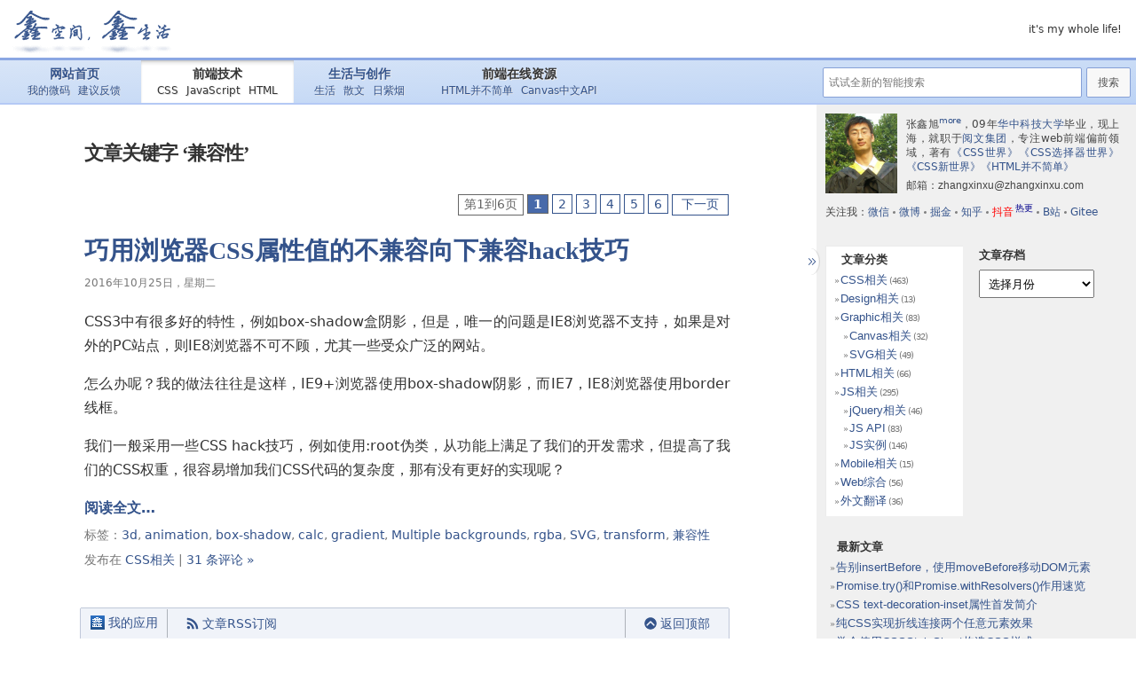

--- FILE ---
content_type: text/html; charset=UTF-8
request_url: https://www.zhangxinxu.com/wordpress/tag/%E5%85%BC%E5%AE%B9%E6%80%A7/
body_size: 20056
content:
<!doctype html>
<html lang="zh-CN">
<head profile="http://gmpg.org/xfn/11">
<meta http-equiv="Content-Type" content="text/html; charset=UTF-8" />
<meta name="viewport" content="width=device-width,initial-scale=1.0">
<meta http-equiv="X-UA-Compatible" content="IE=edge,chrome=1">
<meta name="description" content="张鑫旭的个人博客_web前端技术文章_巧用浏览器CSS属性值的不兼容向下兼容hack技巧_标签 兼容性 的文章列表" />
<meta name="keywords" content="web前端, HTML5, CSS3, html, CSS, jQuery, JS, JavaScript, SVG, canvas, 兼容性" />
<meta name="author" content="张鑫旭,zhangxinxu" />
<title>兼容性 &laquo;  张鑫旭-鑫空间-鑫生活</title>
<link rel="stylesheet" href="/wordpress/wp-content/themes/default/style.css?v=251208">
<link rel="pingback" href="https://www.zhangxinxu.com/wordpress/xmlrpc.php" />
<meta name='robots' content='max-image-preview:large' />
<link rel="alternate" type="application/rss+xml" title="张鑫旭-鑫空间-鑫生活 &raquo; Feed" href="https://www.zhangxinxu.com/wordpress/feed/" />
<link rel="alternate" type="application/rss+xml" title="张鑫旭-鑫空间-鑫生活 &raquo; 评论Feed" href="https://www.zhangxinxu.com/wordpress/comments/feed/" />
<link rel="alternate" type="application/rss+xml" title="张鑫旭-鑫空间-鑫生活 &raquo; 兼容性标签Feed" href="https://www.zhangxinxu.com/wordpress/tag/%e5%85%bc%e5%ae%b9%e6%80%a7/feed/" />
<link rel='stylesheet' id='wp-block-library-css' href='https://www.zhangxinxu.com/wordpress/wp-includes/css/dist/block-library/style.min.css?ver=6.4.2' type='text/css' media='all' />
<style id='classic-theme-styles-inline-css' type='text/css'>
/*! This file is auto-generated */
.wp-block-button__link{color:#fff;background-color:#32373c;border-radius:9999px;box-shadow:none;text-decoration:none;padding:calc(.667em + 2px) calc(1.333em + 2px);font-size:1.125em}.wp-block-file__button{background:#32373c;color:#fff;text-decoration:none}
</style>
<style id='global-styles-inline-css' type='text/css'>
body{--wp--preset--color--black: #000000;--wp--preset--color--cyan-bluish-gray: #abb8c3;--wp--preset--color--white: #ffffff;--wp--preset--color--pale-pink: #f78da7;--wp--preset--color--vivid-red: #cf2e2e;--wp--preset--color--luminous-vivid-orange: #ff6900;--wp--preset--color--luminous-vivid-amber: #fcb900;--wp--preset--color--light-green-cyan: #7bdcb5;--wp--preset--color--vivid-green-cyan: #00d084;--wp--preset--color--pale-cyan-blue: #8ed1fc;--wp--preset--color--vivid-cyan-blue: #0693e3;--wp--preset--color--vivid-purple: #9b51e0;--wp--preset--gradient--vivid-cyan-blue-to-vivid-purple: linear-gradient(135deg,rgba(6,147,227,1) 0%,rgb(155,81,224) 100%);--wp--preset--gradient--light-green-cyan-to-vivid-green-cyan: linear-gradient(135deg,rgb(122,220,180) 0%,rgb(0,208,130) 100%);--wp--preset--gradient--luminous-vivid-amber-to-luminous-vivid-orange: linear-gradient(135deg,rgba(252,185,0,1) 0%,rgba(255,105,0,1) 100%);--wp--preset--gradient--luminous-vivid-orange-to-vivid-red: linear-gradient(135deg,rgba(255,105,0,1) 0%,rgb(207,46,46) 100%);--wp--preset--gradient--very-light-gray-to-cyan-bluish-gray: linear-gradient(135deg,rgb(238,238,238) 0%,rgb(169,184,195) 100%);--wp--preset--gradient--cool-to-warm-spectrum: linear-gradient(135deg,rgb(74,234,220) 0%,rgb(151,120,209) 20%,rgb(207,42,186) 40%,rgb(238,44,130) 60%,rgb(251,105,98) 80%,rgb(254,248,76) 100%);--wp--preset--gradient--blush-light-purple: linear-gradient(135deg,rgb(255,206,236) 0%,rgb(152,150,240) 100%);--wp--preset--gradient--blush-bordeaux: linear-gradient(135deg,rgb(254,205,165) 0%,rgb(254,45,45) 50%,rgb(107,0,62) 100%);--wp--preset--gradient--luminous-dusk: linear-gradient(135deg,rgb(255,203,112) 0%,rgb(199,81,192) 50%,rgb(65,88,208) 100%);--wp--preset--gradient--pale-ocean: linear-gradient(135deg,rgb(255,245,203) 0%,rgb(182,227,212) 50%,rgb(51,167,181) 100%);--wp--preset--gradient--electric-grass: linear-gradient(135deg,rgb(202,248,128) 0%,rgb(113,206,126) 100%);--wp--preset--gradient--midnight: linear-gradient(135deg,rgb(2,3,129) 0%,rgb(40,116,252) 100%);--wp--preset--font-size--small: 13px;--wp--preset--font-size--medium: 20px;--wp--preset--font-size--large: 36px;--wp--preset--font-size--x-large: 42px;--wp--preset--spacing--20: 0.44rem;--wp--preset--spacing--30: 0.67rem;--wp--preset--spacing--40: 1rem;--wp--preset--spacing--50: 1.5rem;--wp--preset--spacing--60: 2.25rem;--wp--preset--spacing--70: 3.38rem;--wp--preset--spacing--80: 5.06rem;--wp--preset--shadow--natural: 6px 6px 9px rgba(0, 0, 0, 0.2);--wp--preset--shadow--deep: 12px 12px 50px rgba(0, 0, 0, 0.4);--wp--preset--shadow--sharp: 6px 6px 0px rgba(0, 0, 0, 0.2);--wp--preset--shadow--outlined: 6px 6px 0px -3px rgba(255, 255, 255, 1), 6px 6px rgba(0, 0, 0, 1);--wp--preset--shadow--crisp: 6px 6px 0px rgba(0, 0, 0, 1);}:where(.is-layout-flex){gap: 0.5em;}:where(.is-layout-grid){gap: 0.5em;}body .is-layout-flow > .alignleft{float: left;margin-inline-start: 0;margin-inline-end: 2em;}body .is-layout-flow > .alignright{float: right;margin-inline-start: 2em;margin-inline-end: 0;}body .is-layout-flow > .aligncenter{margin-left: auto !important;margin-right: auto !important;}body .is-layout-constrained > .alignleft{float: left;margin-inline-start: 0;margin-inline-end: 2em;}body .is-layout-constrained > .alignright{float: right;margin-inline-start: 2em;margin-inline-end: 0;}body .is-layout-constrained > .aligncenter{margin-left: auto !important;margin-right: auto !important;}body .is-layout-constrained > :where(:not(.alignleft):not(.alignright):not(.alignfull)){max-width: var(--wp--style--global--content-size);margin-left: auto !important;margin-right: auto !important;}body .is-layout-constrained > .alignwide{max-width: var(--wp--style--global--wide-size);}body .is-layout-flex{display: flex;}body .is-layout-flex{flex-wrap: wrap;align-items: center;}body .is-layout-flex > *{margin: 0;}body .is-layout-grid{display: grid;}body .is-layout-grid > *{margin: 0;}:where(.wp-block-columns.is-layout-flex){gap: 2em;}:where(.wp-block-columns.is-layout-grid){gap: 2em;}:where(.wp-block-post-template.is-layout-flex){gap: 1.25em;}:where(.wp-block-post-template.is-layout-grid){gap: 1.25em;}.has-black-color{color: var(--wp--preset--color--black) !important;}.has-cyan-bluish-gray-color{color: var(--wp--preset--color--cyan-bluish-gray) !important;}.has-white-color{color: var(--wp--preset--color--white) !important;}.has-pale-pink-color{color: var(--wp--preset--color--pale-pink) !important;}.has-vivid-red-color{color: var(--wp--preset--color--vivid-red) !important;}.has-luminous-vivid-orange-color{color: var(--wp--preset--color--luminous-vivid-orange) !important;}.has-luminous-vivid-amber-color{color: var(--wp--preset--color--luminous-vivid-amber) !important;}.has-light-green-cyan-color{color: var(--wp--preset--color--light-green-cyan) !important;}.has-vivid-green-cyan-color{color: var(--wp--preset--color--vivid-green-cyan) !important;}.has-pale-cyan-blue-color{color: var(--wp--preset--color--pale-cyan-blue) !important;}.has-vivid-cyan-blue-color{color: var(--wp--preset--color--vivid-cyan-blue) !important;}.has-vivid-purple-color{color: var(--wp--preset--color--vivid-purple) !important;}.has-black-background-color{background-color: var(--wp--preset--color--black) !important;}.has-cyan-bluish-gray-background-color{background-color: var(--wp--preset--color--cyan-bluish-gray) !important;}.has-white-background-color{background-color: var(--wp--preset--color--white) !important;}.has-pale-pink-background-color{background-color: var(--wp--preset--color--pale-pink) !important;}.has-vivid-red-background-color{background-color: var(--wp--preset--color--vivid-red) !important;}.has-luminous-vivid-orange-background-color{background-color: var(--wp--preset--color--luminous-vivid-orange) !important;}.has-luminous-vivid-amber-background-color{background-color: var(--wp--preset--color--luminous-vivid-amber) !important;}.has-light-green-cyan-background-color{background-color: var(--wp--preset--color--light-green-cyan) !important;}.has-vivid-green-cyan-background-color{background-color: var(--wp--preset--color--vivid-green-cyan) !important;}.has-pale-cyan-blue-background-color{background-color: var(--wp--preset--color--pale-cyan-blue) !important;}.has-vivid-cyan-blue-background-color{background-color: var(--wp--preset--color--vivid-cyan-blue) !important;}.has-vivid-purple-background-color{background-color: var(--wp--preset--color--vivid-purple) !important;}.has-black-border-color{border-color: var(--wp--preset--color--black) !important;}.has-cyan-bluish-gray-border-color{border-color: var(--wp--preset--color--cyan-bluish-gray) !important;}.has-white-border-color{border-color: var(--wp--preset--color--white) !important;}.has-pale-pink-border-color{border-color: var(--wp--preset--color--pale-pink) !important;}.has-vivid-red-border-color{border-color: var(--wp--preset--color--vivid-red) !important;}.has-luminous-vivid-orange-border-color{border-color: var(--wp--preset--color--luminous-vivid-orange) !important;}.has-luminous-vivid-amber-border-color{border-color: var(--wp--preset--color--luminous-vivid-amber) !important;}.has-light-green-cyan-border-color{border-color: var(--wp--preset--color--light-green-cyan) !important;}.has-vivid-green-cyan-border-color{border-color: var(--wp--preset--color--vivid-green-cyan) !important;}.has-pale-cyan-blue-border-color{border-color: var(--wp--preset--color--pale-cyan-blue) !important;}.has-vivid-cyan-blue-border-color{border-color: var(--wp--preset--color--vivid-cyan-blue) !important;}.has-vivid-purple-border-color{border-color: var(--wp--preset--color--vivid-purple) !important;}.has-vivid-cyan-blue-to-vivid-purple-gradient-background{background: var(--wp--preset--gradient--vivid-cyan-blue-to-vivid-purple) !important;}.has-light-green-cyan-to-vivid-green-cyan-gradient-background{background: var(--wp--preset--gradient--light-green-cyan-to-vivid-green-cyan) !important;}.has-luminous-vivid-amber-to-luminous-vivid-orange-gradient-background{background: var(--wp--preset--gradient--luminous-vivid-amber-to-luminous-vivid-orange) !important;}.has-luminous-vivid-orange-to-vivid-red-gradient-background{background: var(--wp--preset--gradient--luminous-vivid-orange-to-vivid-red) !important;}.has-very-light-gray-to-cyan-bluish-gray-gradient-background{background: var(--wp--preset--gradient--very-light-gray-to-cyan-bluish-gray) !important;}.has-cool-to-warm-spectrum-gradient-background{background: var(--wp--preset--gradient--cool-to-warm-spectrum) !important;}.has-blush-light-purple-gradient-background{background: var(--wp--preset--gradient--blush-light-purple) !important;}.has-blush-bordeaux-gradient-background{background: var(--wp--preset--gradient--blush-bordeaux) !important;}.has-luminous-dusk-gradient-background{background: var(--wp--preset--gradient--luminous-dusk) !important;}.has-pale-ocean-gradient-background{background: var(--wp--preset--gradient--pale-ocean) !important;}.has-electric-grass-gradient-background{background: var(--wp--preset--gradient--electric-grass) !important;}.has-midnight-gradient-background{background: var(--wp--preset--gradient--midnight) !important;}.has-small-font-size{font-size: var(--wp--preset--font-size--small) !important;}.has-medium-font-size{font-size: var(--wp--preset--font-size--medium) !important;}.has-large-font-size{font-size: var(--wp--preset--font-size--large) !important;}.has-x-large-font-size{font-size: var(--wp--preset--font-size--x-large) !important;}
.wp-block-navigation a:where(:not(.wp-element-button)){color: inherit;}
:where(.wp-block-post-template.is-layout-flex){gap: 1.25em;}:where(.wp-block-post-template.is-layout-grid){gap: 1.25em;}
:where(.wp-block-columns.is-layout-flex){gap: 2em;}:where(.wp-block-columns.is-layout-grid){gap: 2em;}
.wp-block-pullquote{font-size: 1.5em;line-height: 1.6;}
</style>
<link rel="https://api.w.org/" href="https://www.zhangxinxu.com/wordpress/wp-json/" /><link rel="alternate" type="application/json" href="https://www.zhangxinxu.com/wordpress/wp-json/wp/v2/tags/140" /><link rel="EditURI" type="application/rsd+xml" title="RSD" href="https://www.zhangxinxu.com/wordpress/xmlrpc.php?rsd" />
<meta name="generator" content="WordPress 6.4.2" />
</head>
<body class="archive tag tag-140">
<div id="page">
<div id="header" role="banner">
<div id="headerimg">
<a href="/" class="page_logo">张鑫旭-鑫空间-鑫生活</a>
<a href="#searchform" id="iconSearch" class="icon-search"></a>
<div class="description">it&#039;s my whole life!</div>
</div>
<div id="menubar">
<ul class="menu_tab">
<li class="">
<a href="/" class="boss">网站首页</a>
<a href="/php/microCode">我的微码</a>
<a href="/php/advise">建议反馈</a>
</li>
<li class="on">
<a class="boss" href="/wordpress/">前端技术</a>
<a href="/wordpress/?cat=3">CSS</a>
<a href="/wordpress/?cat=5">JavaScript</a>
<a href="/wordpress/category/html/">HTML</a>
</li>
<li class="">
<a class="boss" href="/life/">生活与创作</a>
<a href="/life/?cat=3">生活</a>
<a href="/life/?cat=5">散文</a>
<a href="http://riziyan.com/">日紫烟</a>
</li>
<li class="">
<span class="boss">前端在线资源</span>
<a href="https://www.htmlapi.cn/">HTML并不简单</a>
<a href="//www.canvasapi.cn/" target="_blank">Canvas中文API</a>
</li>
</ul><form method="get" id="searchform" action="/wordpress/">
<!-- https://www.zhangxinxu.com/wordpress -->
<label class="hidden" for="s">Search for:</label>
<div class="searchdiv"><input type="search" placeholder="试试全新的智能搜索" value="" name="s" id="s" results="10" data-id="1682148572883"><input type="submit" id="searchsubmit" data-value="Search" value="搜索"></div>
<div id="searchList" class="searchlist"></div>
<!-- <a href="###" class="searchli"></a> -->
</form>
</div>
</div>
<div class="the_main">	<div id="content" class="narrowcolumn" role="main">

		
 	   	  		<h2 class="pagetitle">文章关键字 &#8216;兼容性&#8217;</h2>
 	  

		<div class="navigation_top">
			<div class='wp-pagenavi'>
<span class='pages'> 第1到6页</span><span class='current'>1</span><a href='https://www.zhangxinxu.com/wordpress/tag/%E5%85%BC%E5%AE%B9%E6%80%A7/page/2/' class='page'>2</a><a href='https://www.zhangxinxu.com/wordpress/tag/%E5%85%BC%E5%AE%B9%E6%80%A7/page/3/' class='page'>3</a><a href='https://www.zhangxinxu.com/wordpress/tag/%E5%85%BC%E5%AE%B9%E6%80%A7/page/4/' class='page'>4</a><a href='https://www.zhangxinxu.com/wordpress/tag/%E5%85%BC%E5%AE%B9%E6%80%A7/page/5/' class='page'>5</a><a href='https://www.zhangxinxu.com/wordpress/tag/%E5%85%BC%E5%AE%B9%E6%80%A7/page/6/' class='page'>6</a><a href="https://www.zhangxinxu.com/wordpress/tag/%E5%85%BC%E5%AE%B9%E6%80%A7/page/2/" class="nextpostslink"> 下一页 </a>
</div> 
        </div>

				<div class="post-5705 post type-post status-publish format-standard hentry category-css tag-3d tag-animation tag-box-shadow tag-calc tag-gradient tag-multiple-backgrounds tag-rgba tag-svg tag-transform tag-140">
				<h3 id="post-5705"><a href="https://www.zhangxinxu.com/wordpress/2016/10/browser-css-property-down-compatible-hack-technology/" rel="bookmark" title="巧用浏览器CSS属性值的不兼容向下兼容hack技巧的永久链接">巧用浏览器CSS属性值的不兼容向下兼容hack技巧</a></h3>
				<small>2016年10月25日，星期二</small>

				<div class="entry">
                	<p>CSS3中有很多好的特性，例如box-shadow盒阴影，但是，唯一的问题是IE8浏览器不支持，如果是对外的PC站点，则IE8浏览器不可不顾，尤其一些受众广泛的网站。</p>
<p>怎么办呢？我的做法往往是这样，IE9+浏览器使用box-shadow阴影，而IE7，IE8浏览器使用border线框。</p>
<p>我们一般采用一些CSS hack技巧，例如使用:root伪类，从功能上满足了我们的开发需求，但提高了我们的CSS权重，很容易增加我们CSS代码的复杂度，那有没有更好的实现呢？</p>
                    <p class="read_more"><a href="https://www.zhangxinxu.com/wordpress/2016/10/browser-css-property-down-compatible-hack-technology/" title="巧用浏览器CSS属性值的不兼容向下兼容hack技巧"><strong>阅读全文…</strong></a></p>
					<!-- ?php the_content() ?> -->
				</div>

				<p class="postmetadata">标签：<a href="https://www.zhangxinxu.com/wordpress/tag/3d/" rel="tag">3d</a>, <a href="https://www.zhangxinxu.com/wordpress/tag/animation/" rel="tag">animation</a>, <a href="https://www.zhangxinxu.com/wordpress/tag/box-shadow/" rel="tag">box-shadow</a>, <a href="https://www.zhangxinxu.com/wordpress/tag/calc/" rel="tag">calc</a>, <a href="https://www.zhangxinxu.com/wordpress/tag/gradient/" rel="tag">gradient</a>, <a href="https://www.zhangxinxu.com/wordpress/tag/multiple-backgrounds/" rel="tag">Multiple backgrounds</a>, <a href="https://www.zhangxinxu.com/wordpress/tag/rgba/" rel="tag">rgba</a>, <a href="https://www.zhangxinxu.com/wordpress/tag/svg/" rel="tag">SVG</a>, <a href="https://www.zhangxinxu.com/wordpress/tag/transform/" rel="tag">transform</a>, <a href="https://www.zhangxinxu.com/wordpress/tag/%e5%85%bc%e5%ae%b9%e6%80%a7/" rel="tag">兼容性</a><br /><br /> 发布在 <a href="https://www.zhangxinxu.com/wordpress/category/css/" rel="category tag">CSS相关</a> |   <a href="https://www.zhangxinxu.com/wordpress/2016/10/browser-css-property-down-compatible-hack-technology/#comments">31 条评论 &#187;</a></p>

			</div>

				<div class="post-3835 post type-post status-publish format-standard hentry category-js tag-chrome tag-ie8 tag-ie9 tag-iebetter-js tag-140 tag-139">
				<h3 id="post-3835"><a href="https://www.zhangxinxu.com/wordpress/2013/12/iebetter-js-make-ie6-ie8-like-modern-browser-ie9-chrome/" rel="bookmark" title="ieBetter.js-让IE6-IE8拥有IE9+,Chrome等浏览器特性的永久链接">ieBetter.js-让IE6-IE8拥有IE9+,Chrome等浏览器特性</a></h3>
				<small>2013年12月18日，星期三</small>

				<div class="entry">
                	<p><a href="http://www.zhangxinxu.com/wordpress/?p=3835" title="点击查看本文"><img fetchpriority="high" decoding="async" src="http://image.zhangxinxu.com/image/blog/201312/iebetter-cover.jpg" width="550" height="170" class="imgpad mb10" /></a><br />
时代发展，事物变化。现代浏览器超过半壁江山，其API足以支持大规模的应用。如果就因为IE6-IE8这些浏览器的兼容性问题拖累，现代浏览器也要跟着加载其实可以不要的jQuery等框架，那现代浏览器发展的价值又在什么地方呢？于是自己整了个<code>ieBetter.js</code>. 让IE6-IE8拥有IE9+, Chrome等浏览器特性，也就是是要规范的API，而现代浏览器几乎没有任何的变化，该如何使用还是如何使用。最大化现代浏览器的发展价值，同时兼容IE6-IE8。这种“趋同策略”对于中小项目，简单页面而言是最佳策略，至少我自己是这么认为的。</p>
<p>试一下，这是个另外不同的世界！<img decoding="async" src="http://mat1.gtimg.com/www/mb/images/face/14.gif" align="absmiddle"></p>
                    <p class="read_more"><a href="https://www.zhangxinxu.com/wordpress/2013/12/iebetter-js-make-ie6-ie8-like-modern-browser-ie9-chrome/" title="ieBetter.js-让IE6-IE8拥有IE9+,Chrome等浏览器特性"><strong>阅读全文…</strong></a></p>
					<!-- ?php the_content() ?> -->
				</div>

				<p class="postmetadata">标签：<a href="https://www.zhangxinxu.com/wordpress/tag/chrome/" rel="tag">chrome</a>, <a href="https://www.zhangxinxu.com/wordpress/tag/ie8/" rel="tag">IE8</a>, <a href="https://www.zhangxinxu.com/wordpress/tag/ie9/" rel="tag">ie9</a>, <a href="https://www.zhangxinxu.com/wordpress/tag/iebetter-js/" rel="tag">ieBetter.js</a>, <a href="https://www.zhangxinxu.com/wordpress/tag/%e5%85%bc%e5%ae%b9%e6%80%a7/" rel="tag">兼容性</a>, <a href="https://www.zhangxinxu.com/wordpress/tag/%e6%b5%8f%e8%a7%88%e5%99%a8/" rel="tag">浏览器</a><br /><br /> 发布在 <a href="https://www.zhangxinxu.com/wordpress/category/js/js%e5%ae%9e%e4%be%8b/" rel="category tag">JS实例</a> |   <a href="https://www.zhangxinxu.com/wordpress/2013/12/iebetter-js-make-ie6-ie8-like-modern-browser-ie9-chrome/#comments">78 条评论 &#187;</a></p>

			</div>

				<div class="post-3034 post type-post status-publish format-standard hentry category-html tag-html5 tag-ie tag-progress tag-140 tag-221">
				<h3 id="post-3034"><a href="https://www.zhangxinxu.com/wordpress/2013/02/html5-progress-element-style-control/" rel="bookmark" title="HTML5 progress元素的样式控制、兼容与实例的永久链接">HTML5 progress元素的样式控制、兼容与实例</a></h3>
				<small>2013年02月21日，星期四</small>

				<div class="entry">
                	<p>如题，本文着重讲解HTML5 progress元素的一些相关东西，以便您可以在实际项目中应用。一如既往，多多demo，多多截图，必要的源代码展示。总之，希望本文的内容能够对您的学习或工作有所帮助。</p>
                    <p class="read_more"><a href="https://www.zhangxinxu.com/wordpress/2013/02/html5-progress-element-style-control/" title="HTML5 progress元素的样式控制、兼容与实例"><strong>阅读全文…</strong></a></p>
					<!-- ?php the_content() ?> -->
				</div>

				<p class="postmetadata">标签：<a href="https://www.zhangxinxu.com/wordpress/tag/html5/" rel="tag">HTML5</a>, <a href="https://www.zhangxinxu.com/wordpress/tag/ie/" rel="tag">IE</a>, <a href="https://www.zhangxinxu.com/wordpress/tag/progress/" rel="tag">progress</a>, <a href="https://www.zhangxinxu.com/wordpress/tag/%e5%85%bc%e5%ae%b9%e6%80%a7/" rel="tag">兼容性</a>, <a href="https://www.zhangxinxu.com/wordpress/tag/%e5%9b%be%e7%89%87%e4%b8%8a%e4%bc%a0/" rel="tag">图片上传</a><br /><br /> 发布在 <a href="https://www.zhangxinxu.com/wordpress/category/html/" rel="category tag">HTML相关</a> |   <a href="https://www.zhangxinxu.com/wordpress/2013/02/html5-progress-element-style-control/#comments">17 条评论 &#187;</a></p>

			</div>

				<div class="post-2829 post type-post status-publish format-standard hentry category-js tag-boolean tag-getattribu tag-html5 tag-ie10 tag-jquery tag-mootools tag-required tag-140">
				<h3 id="post-2829"><a href="https://www.zhangxinxu.com/wordpress/2012/12/js-get-html5-boolean-attribute-property-required/" rel="bookmark" title="HTML5 Boolean类型属性(如required)值的JS获取的永久链接">HTML5 Boolean类型属性(如required)值的JS获取</a></h3>
				<small>2012年12月11日，星期二</small>

				<div class="entry">
                	<p>HTML5 Boolean类型属性，看上去跟普通属性没什么两个，深入处理才发现事情没有想象的那么简单，尤其最近IE10浏览器的出现，更是血雨腥风，其兼容性问题夸张地令人啧舌，甚至最新版本的jQuery都无法避免地出现了bug.</p>
<p>本文就将详尽展示各种条件下，Boolean类型属性(如required)值，让你可以独眼龙看告示——一目了然地知道bug出在哪里，哪些浏览器上。本文还提供各种库的的兼容性修复方案，并作了简单扩展。基本上1~2天时候的测试与处理，本文的数据相信会对您的学习有所帮助的。</p>
                    <p class="read_more"><a href="https://www.zhangxinxu.com/wordpress/2012/12/js-get-html5-boolean-attribute-property-required/" title="HTML5 Boolean类型属性(如required)值的JS获取"><strong>阅读全文…</strong></a></p>
					<!-- ?php the_content() ?> -->
				</div>

				<p class="postmetadata">标签：<a href="https://www.zhangxinxu.com/wordpress/tag/boolean/" rel="tag">Boolean</a>, <a href="https://www.zhangxinxu.com/wordpress/tag/getattribu/" rel="tag">getAttribu</a>, <a href="https://www.zhangxinxu.com/wordpress/tag/html5/" rel="tag">HTML5</a>, <a href="https://www.zhangxinxu.com/wordpress/tag/ie10/" rel="tag">IE10</a>, <a href="https://www.zhangxinxu.com/wordpress/tag/jquery/" rel="tag">jQuery</a>, <a href="https://www.zhangxinxu.com/wordpress/tag/mootools/" rel="tag">MooTools</a>, <a href="https://www.zhangxinxu.com/wordpress/tag/required/" rel="tag">required</a>, <a href="https://www.zhangxinxu.com/wordpress/tag/%e5%85%bc%e5%ae%b9%e6%80%a7/" rel="tag">兼容性</a><br /><br /> 发布在 <a href="https://www.zhangxinxu.com/wordpress/category/js/js%e5%ae%9e%e4%be%8b/" rel="category tag">JS实例</a> |   <a href="https://www.zhangxinxu.com/wordpress/2012/12/js-get-html5-boolean-attribute-property-required/#comments">9 条评论 &#187;</a></p>

			</div>

				<div class="post-2515 post type-post status-publish format-standard hentry category-css tag-html tag-html5 tag-javascript tag-section tag-140 tag-139">
				<h3 id="post-2515"><a href="https://www.zhangxinxu.com/wordpress/2012/07/no-javascript-ie-html5-elements/" rel="bookmark" title="不使用JavaScript让IE浏览器支持HTML5元素的永久链接">不使用JavaScript让IE浏览器支持HTML5元素</a></h3>
				<small>2012年07月20日，星期五</small>

				<div class="entry">
                	<p>如果我们不做什么手脚的话，IE6~IE8浏览器不支持HTML5元素,  &lt;nav&gt;, &lt;header&gt;, &lt;footer&gt;, &lt;article&gt; &#8230;<br />
然而，前篇Google前端规范HTML部分中提到：要使用语义的HTML5元素作为text/html, 考虑到Google不可能把IE8等浏览器弃之不顾，因此，肯定是有什么方法可以让IE6~8浏览器也支持HTML5元素的……</p>
<p>本文就将介绍几个不使用JavaScript实现IE浏览器支持HTML5元素的方法，希望本文的内容能够对您的学习有所帮助。</p>
                    <p class="read_more"><a href="https://www.zhangxinxu.com/wordpress/2012/07/no-javascript-ie-html5-elements/" title="不使用JavaScript让IE浏览器支持HTML5元素"><strong>阅读全文…</strong></a></p>
					<!-- ?php the_content() ?> -->
				</div>

				<p class="postmetadata">标签：<a href="https://www.zhangxinxu.com/wordpress/tag/html/" rel="tag">html</a>, <a href="https://www.zhangxinxu.com/wordpress/tag/html5/" rel="tag">HTML5</a>, <a href="https://www.zhangxinxu.com/wordpress/tag/javascript/" rel="tag">javascript</a>, <a href="https://www.zhangxinxu.com/wordpress/tag/section/" rel="tag">section</a>, <a href="https://www.zhangxinxu.com/wordpress/tag/%e5%85%bc%e5%ae%b9%e6%80%a7/" rel="tag">兼容性</a>, <a href="https://www.zhangxinxu.com/wordpress/tag/%e6%b5%8f%e8%a7%88%e5%99%a8/" rel="tag">浏览器</a><br /><br /> 发布在 <a href="https://www.zhangxinxu.com/wordpress/category/css/" rel="category tag">CSS相关</a> |   <a href="https://www.zhangxinxu.com/wordpress/2012/07/no-javascript-ie-html5-elements/#comments">30 条评论 &#187;</a></p>

			</div>

				<div class="post-2396 post type-post status-publish format-standard hentry category-js tag-dom tag-domexception tag-140 tag-719">
				<h3 id="post-2396"><a href="https://www.zhangxinxu.com/wordpress/2012/05/w3c-dom-domexception-object/" rel="bookmark" title="W3C DOM异常对象DOMException介绍的永久链接">W3C DOM异常对象DOMException介绍</a></h3>
				<small>2012年05月14日，星期一</small>

				<div class="entry">
                	<p>最近用jqmobi折腾个小项目，由于框架本身一起其他使用原因，连续遇到DOMException 12以及DOMException 7错误。查阅各个资料，发现国内几乎没有相关比较系统的文章。为方便他人以及自己查找匹对，故这里整理一篇小文。希望可以对以后遇到DOMException错误的同行们提供一些帮助。</p>
                    <p class="read_more"><a href="https://www.zhangxinxu.com/wordpress/2012/05/w3c-dom-domexception-object/" title="W3C DOM异常对象DOMException介绍"><strong>阅读全文…</strong></a></p>
					<!-- ?php the_content() ?> -->
				</div>

				<p class="postmetadata">标签：<a href="https://www.zhangxinxu.com/wordpress/tag/dom/" rel="tag">dom</a>, <a href="https://www.zhangxinxu.com/wordpress/tag/domexception/" rel="tag">DOMException</a>, <a href="https://www.zhangxinxu.com/wordpress/tag/%e5%85%bc%e5%ae%b9%e6%80%a7/" rel="tag">兼容性</a>, <a href="https://www.zhangxinxu.com/wordpress/tag/%e6%8a%a5%e9%94%99/" rel="tag">报错</a><br /><br /> 发布在 <a href="https://www.zhangxinxu.com/wordpress/category/js/" rel="category tag">JS相关</a> |   <a href="https://www.zhangxinxu.com/wordpress/2012/05/w3c-dom-domexception-object/#comments">33 条评论 &#187;</a></p>

			</div>

				<div class="post-2378 post type-post status-publish format-standard hentry category-js-api tag-css tag-currentstyle tag-getattribute tag-getcomputedstyle tag-getpropertyvalue tag-ie9 tag-style tag-140">
				<h3 id="post-2378"><a href="https://www.zhangxinxu.com/wordpress/2012/05/getcomputedstyle-js-getpropertyvalue-currentstyle/" rel="bookmark" title="获取元素CSS值之getComputedStyle方法熟悉的永久链接">获取元素CSS值之getComputedStyle方法熟悉</a></h3>
				<small>2012年05月8日，星期二</small>

				<div class="entry">
                	<p>我们都用过jQuery的CSS()方法，其底层运作就应用了getComputedStyle以及getPropertyValue方法。<br />
对于那些只想混口饭吃的人来讲，晓得CSS()如何使用就足够了。对于希望在JS道路上越走越远的来人说，简单了解一些JS库底层实现对自己的学习很有帮助。可能谈不上信手拈来的使用，至少对创造一些创意新颖的新技术拓宽了思路。<br />
jQuery为何受欢迎，其中原因之一就是方法名称比……</p>
                    <p class="read_more"><a href="https://www.zhangxinxu.com/wordpress/2012/05/getcomputedstyle-js-getpropertyvalue-currentstyle/" title="获取元素CSS值之getComputedStyle方法熟悉"><strong>阅读全文…</strong></a></p>
					<!-- ?php the_content() ?> -->
				</div>

				<p class="postmetadata">标签：<a href="https://www.zhangxinxu.com/wordpress/tag/css%e4%bc%aa%e7%b1%bb/" rel="tag">CSS伪类</a>, <a href="https://www.zhangxinxu.com/wordpress/tag/currentstyle/" rel="tag">currentStyle</a>, <a href="https://www.zhangxinxu.com/wordpress/tag/getattribute/" rel="tag">getAttribute</a>, <a href="https://www.zhangxinxu.com/wordpress/tag/getcomputedstyle/" rel="tag">getComputedStyle</a>, <a href="https://www.zhangxinxu.com/wordpress/tag/getpropertyvalue/" rel="tag">getPropertyValue</a>, <a href="https://www.zhangxinxu.com/wordpress/tag/ie9/" rel="tag">ie9</a>, <a href="https://www.zhangxinxu.com/wordpress/tag/style/" rel="tag">style</a>, <a href="https://www.zhangxinxu.com/wordpress/tag/%e5%85%bc%e5%ae%b9%e6%80%a7/" rel="tag">兼容性</a><br /><br /> 发布在 <a href="https://www.zhangxinxu.com/wordpress/category/js/js-api/" rel="category tag">JS API</a> |   <a href="https://www.zhangxinxu.com/wordpress/2012/05/getcomputedstyle-js-getpropertyvalue-currentstyle/#comments">97 条评论 &#187;</a></p>

			</div>

				<div class="post-2330 post type-post status-publish format-standard hentry category-js tag-addeventlistener tag-attachevent tag-createevent tag-dispatchevent tag-dom tag-javascript tag-onpropertychange tag-140 tag-508 tag-407 tag-449 tag-703">
				<h3 id="post-2330"><a href="https://www.zhangxinxu.com/wordpress/2012/04/js-dom%e8%87%aa%e5%ae%9a%e4%b9%89%e4%ba%8b%e4%bb%b6/" rel="bookmark" title="漫谈js自定义事件、DOM/伪DOM自定义事件的永久链接">漫谈js自定义事件、DOM/伪DOM自定义事件</a></h3>
				<small>2012年04月1日，星期日</small>

				<div class="entry">
                	<p><a href="http://www.zhangxinxu.com/wordpress/?p=2330"><img decoding="async" src="http://image.zhangxinxu.com/image/blog/201204/js-custom-events.jpg" alt="js自定义事件、DOM自定义事件" title="点击查看本文" width="550" height="170" class="imgpad mb10" /></a><br />
最近文章产量虽多，但大多都是短篇。本文断断续续折腾了差不多有一周，现在终于出炉了。主要是介绍了JS的自定义事件以及如何在DOM元素上自定义事件。循序渐进，娓娓道来，纯粹JS知识与理论。详尽的代码展示，制作精良的demo测试页面，必要的截图示意，相信本文的内容会对您的学习有所帮助的（如果你对JS有兴趣的话），不信？读一读就知道了。</p>
                    <p class="read_more"><a href="https://www.zhangxinxu.com/wordpress/2012/04/js-dom%e8%87%aa%e5%ae%9a%e4%b9%89%e4%ba%8b%e4%bb%b6/" title="漫谈js自定义事件、DOM/伪DOM自定义事件"><strong>阅读全文…</strong></a></p>
					<!-- ?php the_content() ?> -->
				</div>

				<p class="postmetadata">标签：<a href="https://www.zhangxinxu.com/wordpress/tag/addeventlistener/" rel="tag">addEventListener</a>, <a href="https://www.zhangxinxu.com/wordpress/tag/attachevent/" rel="tag">attachEvent</a>, <a href="https://www.zhangxinxu.com/wordpress/tag/createevent/" rel="tag">createEvent</a>, <a href="https://www.zhangxinxu.com/wordpress/tag/dispatchevent/" rel="tag">dispatchEvent</a>, <a href="https://www.zhangxinxu.com/wordpress/tag/dom/" rel="tag">dom</a>, <a href="https://www.zhangxinxu.com/wordpress/tag/javascript/" rel="tag">javascript</a>, <a href="https://www.zhangxinxu.com/wordpress/tag/onpropertychange/" rel="tag">onpropertychange</a>, <a href="https://www.zhangxinxu.com/wordpress/tag/%e5%85%bc%e5%ae%b9%e6%80%a7/" rel="tag">兼容性</a>, <a href="https://www.zhangxinxu.com/wordpress/tag/%e5%8e%9f%e5%9e%8b/" rel="tag">原型</a>, <a href="https://www.zhangxinxu.com/wordpress/tag/%e5%af%b9%e8%b1%a1%e5%ad%97%e9%9d%a2%e9%87%8f/" rel="tag">对象字面量</a>, <a href="https://www.zhangxinxu.com/wordpress/tag/%e7%bb%a7%e6%89%bf/" rel="tag">继承</a>, <a href="https://www.zhangxinxu.com/wordpress/tag/%e8%87%aa%e5%ae%9a%e4%b9%89%e4%ba%8b%e4%bb%b6/" rel="tag">自定义事件</a><br /><br /> 发布在 <a href="https://www.zhangxinxu.com/wordpress/category/js/js%e5%ae%9e%e4%be%8b/" rel="category tag">JS实例</a> |   <a href="https://www.zhangxinxu.com/wordpress/2012/04/js-dom%e8%87%aa%e5%ae%9a%e4%b9%89%e4%ba%8b%e4%bb%b6/#comments">50 条评论 &#187;</a></p>

			</div>

				<div class="post-2169 post type-post status-publish format-standard hentry category-web tag-html5 tag-javascript tag-jquery tag-label tag-oncontextmenu tag-onpaste tag-placeholder tag-140 tag-676 tag-50 tag-409 tag-408">
				<h3 id="post-2169"><a href="https://www.zhangxinxu.com/wordpress/2012/02/html5-placeholder%e4%bd%bf%e7%94%a8%e7%bb%8f%e9%aa%8c%e5%88%86%e4%ba%ab%e5%8f%8a%e6%8b%93%e5%b1%95/" rel="bookmark" title="HTML5 placeholder实际应用经验分享及拓展的永久链接">HTML5 placeholder实际应用经验分享及拓展</a></h3>
				<small>2012年02月6日，星期一</small>

				<div class="entry">
                	<p><a href="http://www.zhangxinxu.com/wordpress/?p=2169" title="点击查看本文"><img decoding="async" src="http://image.zhangxinxu.com/image/blog/201202/html5-placeholder-yuanxiao.jpg" class="imgpad mb10" width="550" height="170" /></a><br />
目前，现代浏览器均早已支持placeholder占位符属性。好定西不用白不用啊，因此，在前年，我就将HTML5的placeholder占位符属性应用在实际项目中了。在这一年多的应用中，还是有些磕磕碰碰，在此作为经验分享下。一来加深大家与placeholder的认识，二是希望大家可以积极大胆应用一些HTML5的新特性。<br />
然后，还要对占位符的一些应用做扩展。本文是个排得上位置的长篇，内容多而杂，不过demo啊，截图啊，实例的，代码的都很详尽，内容也都是些值得话时间咀嚼的东西…… 相信会对您的学习有所帮助的。</p>
                    <p class="read_more"><a href="https://www.zhangxinxu.com/wordpress/2012/02/html5-placeholder%e4%bd%bf%e7%94%a8%e7%bb%8f%e9%aa%8c%e5%88%86%e4%ba%ab%e5%8f%8a%e6%8b%93%e5%b1%95/" title="HTML5 placeholder实际应用经验分享及拓展"><strong>阅读全文…</strong></a></p>
					<!-- ?php the_content() ?> -->
				</div>

				<p class="postmetadata">标签：<a href="https://www.zhangxinxu.com/wordpress/tag/html5/" rel="tag">HTML5</a>, <a href="https://www.zhangxinxu.com/wordpress/tag/javascript/" rel="tag">javascript</a>, <a href="https://www.zhangxinxu.com/wordpress/tag/jquery/" rel="tag">jQuery</a>, <a href="https://www.zhangxinxu.com/wordpress/tag/label/" rel="tag">label</a>, <a href="https://www.zhangxinxu.com/wordpress/tag/oncontextmenu/" rel="tag">oncontextmenu</a>, <a href="https://www.zhangxinxu.com/wordpress/tag/onpaste/" rel="tag">onpaste</a>, <a href="https://www.zhangxinxu.com/wordpress/tag/placeholder/" rel="tag">placeholder</a>, <a href="https://www.zhangxinxu.com/wordpress/tag/%e5%85%bc%e5%ae%b9%e6%80%a7/" rel="tag">兼容性</a>, <a href="https://www.zhangxinxu.com/wordpress/tag/%e5%8d%a0%e4%bd%8d%e7%ac%a6/" rel="tag">占位符</a>, <a href="https://www.zhangxinxu.com/wordpress/tag/%e6%8f%92%e4%bb%b6/" rel="tag">插件</a>, <a href="https://www.zhangxinxu.com/wordpress/tag/%e6%96%87%e6%9c%ac%e5%9f%9f/" rel="tag">文本域</a>, <a href="https://www.zhangxinxu.com/wordpress/tag/%e6%96%87%e6%9c%ac%e6%a1%86/" rel="tag">文本框</a><br /><br /> 发布在 <a href="https://www.zhangxinxu.com/wordpress/category/web/" rel="category tag">Web综合</a> |   <a href="https://www.zhangxinxu.com/wordpress/2012/02/html5-placeholder%e4%bd%bf%e7%94%a8%e7%bb%8f%e9%aa%8c%e5%88%86%e4%ba%ab%e5%8f%8a%e6%8b%93%e5%b1%95/#comments">43 条评论 &#187;</a></p>

			</div>

				<div class="post-1972 post type-post status-publish format-standard hentry category-css tag-border tag-border-style tag-140 tag-259">
				<h3 id="post-1972"><a href="https://www.zhangxinxu.com/wordpress/2011/09/border-style%e7%9a%84%e4%b8%8d%e5%90%8c%e6%b8%b2%e6%9f%93/" rel="bookmark" title="拾人牙慧:不同浏览器如何渲染不同border-style值的永久链接">拾人牙慧:不同浏览器如何渲染不同border-style值</a></h3>
				<small>2011年09月29日，星期四</small>

				<div class="entry">
                	<p>本文更多的是展示。展示不同浏览器如何渲染不同border-style值的。内容还是比较受用的。其他我就第一次先不说什么了。</p>
                    <p class="read_more"><a href="https://www.zhangxinxu.com/wordpress/2011/09/border-style%e7%9a%84%e4%b8%8d%e5%90%8c%e6%b8%b2%e6%9f%93/" title="拾人牙慧:不同浏览器如何渲染不同border-style值"><strong>阅读全文…</strong></a></p>
					<!-- ?php the_content() ?> -->
				</div>

				<p class="postmetadata">标签：<a href="https://www.zhangxinxu.com/wordpress/tag/border/" rel="tag">border</a>, <a href="https://www.zhangxinxu.com/wordpress/tag/border-style/" rel="tag">border-style</a>, <a href="https://www.zhangxinxu.com/wordpress/tag/%e5%85%bc%e5%ae%b9%e6%80%a7/" rel="tag">兼容性</a>, <a href="https://www.zhangxinxu.com/wordpress/tag/%e6%b8%b2%e6%9f%93/" rel="tag">渲染</a><br /><br /> 发布在 <a href="https://www.zhangxinxu.com/wordpress/category/css/" rel="category tag">CSS相关</a> |   <a href="https://www.zhangxinxu.com/wordpress/2011/09/border-style%e7%9a%84%e4%b8%8d%e5%90%8c%e6%b8%b2%e6%9f%93/#comments">6 条评论 &#187;</a></p>

			</div>

		
		<div class="navigation_bot">
			<!-- 
            	<div class="alignleft">?php next_posts_link(__('&laquo; Older Entries', 'kubrick')) ?></div>
				<div class="alignright">?php previous_posts_link(__('Newer Entries &raquo;', 'kubrick')) ?></div>
            -->
        	<div class='wp-pagenavi'>
<span class='pages'> 第1到6页</span><span class='current'>1</span><a href='https://www.zhangxinxu.com/wordpress/tag/%E5%85%BC%E5%AE%B9%E6%80%A7/page/2/' class='page'>2</a><a href='https://www.zhangxinxu.com/wordpress/tag/%E5%85%BC%E5%AE%B9%E6%80%A7/page/3/' class='page'>3</a><a href='https://www.zhangxinxu.com/wordpress/tag/%E5%85%BC%E5%AE%B9%E6%80%A7/page/4/' class='page'>4</a><a href='https://www.zhangxinxu.com/wordpress/tag/%E5%85%BC%E5%AE%B9%E6%80%A7/page/5/' class='page'>5</a><a href='https://www.zhangxinxu.com/wordpress/tag/%E5%85%BC%E5%AE%B9%E6%80%A7/page/6/' class='page'>6</a><a href="https://www.zhangxinxu.com/wordpress/tag/%E5%85%BC%E5%AE%B9%E6%80%A7/page/2/" class="nextpostslink"> 下一页 </a>
</div> 
		</div>
		</div>

</div>
	<div id="sidebar" role="complementary">
        <section class="sldebar_out sign-intro">
<div class="silebar_inner" itemscope itemtype="https://schema.org/Person">
<img src="//image.zhangxinxu.com/image/blog/zxx_240_0818.jpg" itemprop="photo" class="sign_head_image">
<div class="sign_some_info">
<p class="mb5"><span itemprop="name" class="fn">张鑫旭</span><sup><a itemprop="url" href="/life/about/" style="letter-spacing: -.5px;">more</a></sup>，09年<a href="http://www.hust.edu.cn/" target="_blank">华中科技大学</a>毕业，现<span itemprop="location">上海</span>，就职于<a href="//www.yuewen.com/" itemprop="organization" target="_blank">阅文集团</a>，专注<span itemprop="role">web前端</span>偏前领域，著有<a href="https://item.jd.com/12262251.html" itemprop="work" target="_jd">《CSS世界》</a><a href="https://item.jd.com/12712370.html" itemprop="work" target="_jd">《CSS选择器世界》</a><a href="https://item.jd.com/13356308.html" itemprop="work" target="_bla_jdnk">《CSS新世界》</a><a href="https://item.jd.com/14213015.html" itemprop="work" target="_jd">《HTML并不简单》</a></p>
<p>邮箱：<span style="font-family:arial;">zhangxinxu@zhangxinxu.com</span></p>
<p>关注我：<a href="https://www.zhangxinxu.com/sp/wechat.html" target="_zxx">微信</a><i></i><a href="//weibo.com/zhangxinxu" target="_blank" rel="nofollow">微博</a><i></i><a href="//juejin.im/user/595315e7f265da6c322dc6c6" target="_blank" rel="nofollow">掘金</a><i></i><a href="//www.zhihu.com/people/iamzhangxinxu/activities" target="_blank" rel="nofollow">知乎</a><i></i><a href="https://www.zhangxinxu.com/sp/wechat.html?douyin=1" target="_zxx" rel="nofollow" style="color:red">抖音<sup style="font-size:10px;color:darkblue;margin-left:2px">热更</sup></a><i></i><a href="https://space.bilibili.com/31556431/" target="_blank" rel="nofollow">B站</a><i></i><a href="https://gitee.com/zhangxinxu/" target="_blank" rel="nofollow">Gitee</a></p>
</div>
</div>
</section>
<style>.wwads-cn:not(:empty){outline:1px dashed #666; outline-offset:-1px;}.sign-intro{background:none;box-shadow:none;}</style>
<script type="text/javascript" charset="UTF-8" src="https://cdn.wwads.cn/js/makemoney.js" async></script>
<div id="wwWatch" class="wwads-cn wwads-horizontal" data-id="189" style="max-width:336px;margin:20px 0;"></div>
<!-- <a href="https://item.taobao.com/item.htm?id=718327219562" target="_taobao" style="display:block; margin:1em 0;position:relative;top:-.5em;" title="点击淘宝页面">
    <img src="https://image.zhangxinxu.com/image/blog/202308/book-taobao-qrcode4.png" alt="CSS选择器世界签名版" style="display:block;object-fit:cover;" width="336" height="168">
</a> -->    	<div class="sldebar_out">
            <div class="silebar_inner slide_list">
                <ul>
                    <li id="categories-4" class="widget widget_categories"><h2 class="widgettitle">文章分类</h2>
			<ul>
					<li class="cat-item cat-item-3"><a href="https://www.zhangxinxu.com/wordpress/category/css/">CSS相关</a> (463)
</li>
	<li class="cat-item cat-item-6"><a href="https://www.zhangxinxu.com/wordpress/category/ps/">Design相关</a> (13)
</li>
	<li class="cat-item cat-item-4"><a href="https://www.zhangxinxu.com/wordpress/category/graphic/">Graphic相关</a> (83)
<ul class='children'>
	<li class="cat-item cat-item-896"><a href="https://www.zhangxinxu.com/wordpress/category/graphic/canvas-graphic/">Canvas相关</a> (32)
</li>
	<li class="cat-item cat-item-895"><a href="https://www.zhangxinxu.com/wordpress/category/graphic/svg-graphic/">SVG相关</a> (49)
</li>
</ul>
</li>
	<li class="cat-item cat-item-1097"><a href="https://www.zhangxinxu.com/wordpress/category/html/">HTML相关</a> (66)
</li>
	<li class="cat-item cat-item-5"><a href="https://www.zhangxinxu.com/wordpress/category/js/">JS相关</a> (295)
<ul class='children'>
	<li class="cat-item cat-item-60"><a href="https://www.zhangxinxu.com/wordpress/category/js/jquery-about/">jQuery相关</a> (46)
</li>
	<li class="cat-item cat-item-1284"><a href="https://www.zhangxinxu.com/wordpress/category/js/js-api/">JS API</a> (83)
</li>
	<li class="cat-item cat-item-180"><a href="https://www.zhangxinxu.com/wordpress/category/js/js%e5%ae%9e%e4%be%8b/">JS实例</a> (146)
</li>
</ul>
</li>
	<li class="cat-item cat-item-648"><a href="https://www.zhangxinxu.com/wordpress/category/mobile/">Mobile相关</a> (15)
</li>
	<li class="cat-item cat-item-7"><a href="https://www.zhangxinxu.com/wordpress/category/web/">Web综合</a> (56)
</li>
	<li class="cat-item cat-item-198"><a href="https://www.zhangxinxu.com/wordpress/category/%e5%a4%96%e6%96%87%e7%bf%bb%e8%af%91/">外文翻译</a> (36)
</li>
			</ul>

			</li><li id="archives-3" class="widget widget_archive"><h2 class="widgettitle">文章存档</h2>		<label class="screen-reader-text" for="archives-dropdown-3">文章存档</label>
		<select id="archives-dropdown-3" name="archive-dropdown">
			
			<option value="">选择月份</option>
				<option value='https://www.zhangxinxu.com/wordpress/2026/01/'> 2026年一月 &nbsp;(5)</option>
	<option value='https://www.zhangxinxu.com/wordpress/2025/12/'> 2025年十二月 &nbsp;(4)</option>
	<option value='https://www.zhangxinxu.com/wordpress/2025/11/'> 2025年十一月 &nbsp;(5)</option>
	<option value='https://www.zhangxinxu.com/wordpress/2025/10/'> 2025年十月 &nbsp;(3)</option>
	<option value='https://www.zhangxinxu.com/wordpress/2025/09/'> 2025年九月 &nbsp;(4)</option>
	<option value='https://www.zhangxinxu.com/wordpress/2025/08/'> 2025年八月 &nbsp;(4)</option>
	<option value='https://www.zhangxinxu.com/wordpress/2025/07/'> 2025年七月 &nbsp;(5)</option>
	<option value='https://www.zhangxinxu.com/wordpress/2025/06/'> 2025年六月 &nbsp;(4)</option>
	<option value='https://www.zhangxinxu.com/wordpress/2025/05/'> 2025年五月 &nbsp;(3)</option>
	<option value='https://www.zhangxinxu.com/wordpress/2025/04/'> 2025年四月 &nbsp;(5)</option>
	<option value='https://www.zhangxinxu.com/wordpress/2025/03/'> 2025年三月 &nbsp;(5)</option>
	<option value='https://www.zhangxinxu.com/wordpress/2025/02/'> 2025年二月 &nbsp;(4)</option>
	<option value='https://www.zhangxinxu.com/wordpress/2025/01/'> 2025年一月 &nbsp;(4)</option>
	<option value='https://www.zhangxinxu.com/wordpress/2024/12/'> 2024年十二月 &nbsp;(5)</option>
	<option value='https://www.zhangxinxu.com/wordpress/2024/11/'> 2024年十一月 &nbsp;(5)</option>
	<option value='https://www.zhangxinxu.com/wordpress/2024/10/'> 2024年十月 &nbsp;(3)</option>
	<option value='https://www.zhangxinxu.com/wordpress/2024/09/'> 2024年九月 &nbsp;(5)</option>
	<option value='https://www.zhangxinxu.com/wordpress/2024/08/'> 2024年八月 &nbsp;(2)</option>
	<option value='https://www.zhangxinxu.com/wordpress/2024/07/'> 2024年七月 &nbsp;(5)</option>
	<option value='https://www.zhangxinxu.com/wordpress/2024/06/'> 2024年六月 &nbsp;(3)</option>
	<option value='https://www.zhangxinxu.com/wordpress/2024/05/'> 2024年五月 &nbsp;(3)</option>
	<option value='https://www.zhangxinxu.com/wordpress/2024/04/'> 2024年四月 &nbsp;(3)</option>
	<option value='https://www.zhangxinxu.com/wordpress/2024/03/'> 2024年三月 &nbsp;(3)</option>
	<option value='https://www.zhangxinxu.com/wordpress/2024/02/'> 2024年二月 &nbsp;(1)</option>
	<option value='https://www.zhangxinxu.com/wordpress/2024/01/'> 2024年一月 &nbsp;(4)</option>
	<option value='https://www.zhangxinxu.com/wordpress/2023/12/'> 2023年十二月 &nbsp;(3)</option>
	<option value='https://www.zhangxinxu.com/wordpress/2023/11/'> 2023年十一月 &nbsp;(4)</option>
	<option value='https://www.zhangxinxu.com/wordpress/2023/10/'> 2023年十月 &nbsp;(3)</option>
	<option value='https://www.zhangxinxu.com/wordpress/2023/09/'> 2023年九月 &nbsp;(4)</option>
	<option value='https://www.zhangxinxu.com/wordpress/2023/08/'> 2023年八月 &nbsp;(4)</option>
	<option value='https://www.zhangxinxu.com/wordpress/2023/07/'> 2023年七月 &nbsp;(3)</option>
	<option value='https://www.zhangxinxu.com/wordpress/2023/06/'> 2023年六月 &nbsp;(4)</option>
	<option value='https://www.zhangxinxu.com/wordpress/2023/05/'> 2023年五月 &nbsp;(3)</option>
	<option value='https://www.zhangxinxu.com/wordpress/2023/04/'> 2023年四月 &nbsp;(1)</option>
	<option value='https://www.zhangxinxu.com/wordpress/2023/03/'> 2023年三月 &nbsp;(5)</option>
	<option value='https://www.zhangxinxu.com/wordpress/2023/02/'> 2023年二月 &nbsp;(4)</option>
	<option value='https://www.zhangxinxu.com/wordpress/2023/01/'> 2023年一月 &nbsp;(3)</option>
	<option value='https://www.zhangxinxu.com/wordpress/2022/12/'> 2022年十二月 &nbsp;(2)</option>
	<option value='https://www.zhangxinxu.com/wordpress/2022/11/'> 2022年十一月 &nbsp;(4)</option>
	<option value='https://www.zhangxinxu.com/wordpress/2022/10/'> 2022年十月 &nbsp;(4)</option>
	<option value='https://www.zhangxinxu.com/wordpress/2022/09/'> 2022年九月 &nbsp;(4)</option>
	<option value='https://www.zhangxinxu.com/wordpress/2022/08/'> 2022年八月 &nbsp;(3)</option>
	<option value='https://www.zhangxinxu.com/wordpress/2022/07/'> 2022年七月 &nbsp;(2)</option>
	<option value='https://www.zhangxinxu.com/wordpress/2022/06/'> 2022年六月 &nbsp;(4)</option>
	<option value='https://www.zhangxinxu.com/wordpress/2022/05/'> 2022年五月 &nbsp;(4)</option>
	<option value='https://www.zhangxinxu.com/wordpress/2022/04/'> 2022年四月 &nbsp;(3)</option>
	<option value='https://www.zhangxinxu.com/wordpress/2022/03/'> 2022年三月 &nbsp;(5)</option>
	<option value='https://www.zhangxinxu.com/wordpress/2022/02/'> 2022年二月 &nbsp;(4)</option>
	<option value='https://www.zhangxinxu.com/wordpress/2022/01/'> 2022年一月 &nbsp;(3)</option>
	<option value='https://www.zhangxinxu.com/wordpress/2021/12/'> 2021年十二月 &nbsp;(4)</option>
	<option value='https://www.zhangxinxu.com/wordpress/2021/11/'> 2021年十一月 &nbsp;(3)</option>
	<option value='https://www.zhangxinxu.com/wordpress/2021/10/'> 2021年十月 &nbsp;(3)</option>
	<option value='https://www.zhangxinxu.com/wordpress/2021/09/'> 2021年九月 &nbsp;(4)</option>
	<option value='https://www.zhangxinxu.com/wordpress/2021/08/'> 2021年八月 &nbsp;(5)</option>
	<option value='https://www.zhangxinxu.com/wordpress/2021/07/'> 2021年七月 &nbsp;(6)</option>
	<option value='https://www.zhangxinxu.com/wordpress/2021/06/'> 2021年六月 &nbsp;(2)</option>
	<option value='https://www.zhangxinxu.com/wordpress/2021/05/'> 2021年五月 &nbsp;(5)</option>
	<option value='https://www.zhangxinxu.com/wordpress/2021/04/'> 2021年四月 &nbsp;(4)</option>
	<option value='https://www.zhangxinxu.com/wordpress/2021/03/'> 2021年三月 &nbsp;(3)</option>
	<option value='https://www.zhangxinxu.com/wordpress/2021/02/'> 2021年二月 &nbsp;(14)</option>
	<option value='https://www.zhangxinxu.com/wordpress/2021/01/'> 2021年一月 &nbsp;(3)</option>
	<option value='https://www.zhangxinxu.com/wordpress/2020/12/'> 2020年十二月 &nbsp;(4)</option>
	<option value='https://www.zhangxinxu.com/wordpress/2020/11/'> 2020年十一月 &nbsp;(3)</option>
	<option value='https://www.zhangxinxu.com/wordpress/2020/10/'> 2020年十月 &nbsp;(11)</option>
	<option value='https://www.zhangxinxu.com/wordpress/2020/09/'> 2020年九月 &nbsp;(2)</option>
	<option value='https://www.zhangxinxu.com/wordpress/2020/08/'> 2020年八月 &nbsp;(3)</option>
	<option value='https://www.zhangxinxu.com/wordpress/2020/07/'> 2020年七月 &nbsp;(4)</option>
	<option value='https://www.zhangxinxu.com/wordpress/2020/06/'> 2020年六月 &nbsp;(4)</option>
	<option value='https://www.zhangxinxu.com/wordpress/2020/05/'> 2020年五月 &nbsp;(3)</option>
	<option value='https://www.zhangxinxu.com/wordpress/2020/04/'> 2020年四月 &nbsp;(5)</option>
	<option value='https://www.zhangxinxu.com/wordpress/2020/03/'> 2020年三月 &nbsp;(5)</option>
	<option value='https://www.zhangxinxu.com/wordpress/2020/02/'> 2020年二月 &nbsp;(3)</option>
	<option value='https://www.zhangxinxu.com/wordpress/2020/01/'> 2020年一月 &nbsp;(7)</option>
	<option value='https://www.zhangxinxu.com/wordpress/2019/12/'> 2019年十二月 &nbsp;(3)</option>
	<option value='https://www.zhangxinxu.com/wordpress/2019/11/'> 2019年十一月 &nbsp;(5)</option>
	<option value='https://www.zhangxinxu.com/wordpress/2019/10/'> 2019年十月 &nbsp;(3)</option>
	<option value='https://www.zhangxinxu.com/wordpress/2019/09/'> 2019年九月 &nbsp;(5)</option>
	<option value='https://www.zhangxinxu.com/wordpress/2019/08/'> 2019年八月 &nbsp;(9)</option>
	<option value='https://www.zhangxinxu.com/wordpress/2019/07/'> 2019年七月 &nbsp;(4)</option>
	<option value='https://www.zhangxinxu.com/wordpress/2019/06/'> 2019年六月 &nbsp;(7)</option>
	<option value='https://www.zhangxinxu.com/wordpress/2019/05/'> 2019年五月 &nbsp;(5)</option>
	<option value='https://www.zhangxinxu.com/wordpress/2019/04/'> 2019年四月 &nbsp;(5)</option>
	<option value='https://www.zhangxinxu.com/wordpress/2019/03/'> 2019年三月 &nbsp;(4)</option>
	<option value='https://www.zhangxinxu.com/wordpress/2019/02/'> 2019年二月 &nbsp;(4)</option>
	<option value='https://www.zhangxinxu.com/wordpress/2019/01/'> 2019年一月 &nbsp;(9)</option>
	<option value='https://www.zhangxinxu.com/wordpress/2018/12/'> 2018年十二月 &nbsp;(11)</option>
	<option value='https://www.zhangxinxu.com/wordpress/2018/11/'> 2018年十一月 &nbsp;(8)</option>
	<option value='https://www.zhangxinxu.com/wordpress/2018/10/'> 2018年十月 &nbsp;(7)</option>
	<option value='https://www.zhangxinxu.com/wordpress/2018/09/'> 2018年九月 &nbsp;(4)</option>
	<option value='https://www.zhangxinxu.com/wordpress/2018/08/'> 2018年八月 &nbsp;(6)</option>
	<option value='https://www.zhangxinxu.com/wordpress/2018/07/'> 2018年七月 &nbsp;(10)</option>
	<option value='https://www.zhangxinxu.com/wordpress/2018/06/'> 2018年六月 &nbsp;(7)</option>
	<option value='https://www.zhangxinxu.com/wordpress/2018/05/'> 2018年五月 &nbsp;(9)</option>
	<option value='https://www.zhangxinxu.com/wordpress/2018/04/'> 2018年四月 &nbsp;(3)</option>
	<option value='https://www.zhangxinxu.com/wordpress/2018/03/'> 2018年三月 &nbsp;(9)</option>
	<option value='https://www.zhangxinxu.com/wordpress/2018/02/'> 2018年二月 &nbsp;(7)</option>
	<option value='https://www.zhangxinxu.com/wordpress/2018/01/'> 2018年一月 &nbsp;(3)</option>
	<option value='https://www.zhangxinxu.com/wordpress/2017/12/'> 2017年十二月 &nbsp;(7)</option>
	<option value='https://www.zhangxinxu.com/wordpress/2017/11/'> 2017年十一月 &nbsp;(4)</option>
	<option value='https://www.zhangxinxu.com/wordpress/2017/10/'> 2017年十月 &nbsp;(3)</option>
	<option value='https://www.zhangxinxu.com/wordpress/2017/09/'> 2017年九月 &nbsp;(5)</option>
	<option value='https://www.zhangxinxu.com/wordpress/2017/08/'> 2017年八月 &nbsp;(4)</option>
	<option value='https://www.zhangxinxu.com/wordpress/2017/07/'> 2017年七月 &nbsp;(5)</option>
	<option value='https://www.zhangxinxu.com/wordpress/2017/06/'> 2017年六月 &nbsp;(4)</option>
	<option value='https://www.zhangxinxu.com/wordpress/2017/05/'> 2017年五月 &nbsp;(6)</option>
	<option value='https://www.zhangxinxu.com/wordpress/2017/04/'> 2017年四月 &nbsp;(1)</option>
	<option value='https://www.zhangxinxu.com/wordpress/2017/03/'> 2017年三月 &nbsp;(5)</option>
	<option value='https://www.zhangxinxu.com/wordpress/2017/02/'> 2017年二月 &nbsp;(5)</option>
	<option value='https://www.zhangxinxu.com/wordpress/2017/01/'> 2017年一月 &nbsp;(4)</option>
	<option value='https://www.zhangxinxu.com/wordpress/2016/12/'> 2016年十二月 &nbsp;(2)</option>
	<option value='https://www.zhangxinxu.com/wordpress/2016/11/'> 2016年十一月 &nbsp;(7)</option>
	<option value='https://www.zhangxinxu.com/wordpress/2016/10/'> 2016年十月 &nbsp;(2)</option>
	<option value='https://www.zhangxinxu.com/wordpress/2016/09/'> 2016年九月 &nbsp;(3)</option>
	<option value='https://www.zhangxinxu.com/wordpress/2016/08/'> 2016年八月 &nbsp;(6)</option>
	<option value='https://www.zhangxinxu.com/wordpress/2016/07/'> 2016年七月 &nbsp;(5)</option>
	<option value='https://www.zhangxinxu.com/wordpress/2016/06/'> 2016年六月 &nbsp;(6)</option>
	<option value='https://www.zhangxinxu.com/wordpress/2016/05/'> 2016年五月 &nbsp;(2)</option>
	<option value='https://www.zhangxinxu.com/wordpress/2016/04/'> 2016年四月 &nbsp;(2)</option>
	<option value='https://www.zhangxinxu.com/wordpress/2016/03/'> 2016年三月 &nbsp;(4)</option>
	<option value='https://www.zhangxinxu.com/wordpress/2016/02/'> 2016年二月 &nbsp;(3)</option>
	<option value='https://www.zhangxinxu.com/wordpress/2016/01/'> 2016年一月 &nbsp;(6)</option>
	<option value='https://www.zhangxinxu.com/wordpress/2015/12/'> 2015年十二月 &nbsp;(2)</option>
	<option value='https://www.zhangxinxu.com/wordpress/2015/11/'> 2015年十一月 &nbsp;(7)</option>
	<option value='https://www.zhangxinxu.com/wordpress/2015/10/'> 2015年十月 &nbsp;(1)</option>
	<option value='https://www.zhangxinxu.com/wordpress/2015/08/'> 2015年八月 &nbsp;(4)</option>
	<option value='https://www.zhangxinxu.com/wordpress/2015/07/'> 2015年七月 &nbsp;(3)</option>
	<option value='https://www.zhangxinxu.com/wordpress/2015/06/'> 2015年六月 &nbsp;(3)</option>
	<option value='https://www.zhangxinxu.com/wordpress/2015/05/'> 2015年五月 &nbsp;(3)</option>
	<option value='https://www.zhangxinxu.com/wordpress/2015/04/'> 2015年四月 &nbsp;(3)</option>
	<option value='https://www.zhangxinxu.com/wordpress/2015/03/'> 2015年三月 &nbsp;(7)</option>
	<option value='https://www.zhangxinxu.com/wordpress/2015/02/'> 2015年二月 &nbsp;(4)</option>
	<option value='https://www.zhangxinxu.com/wordpress/2015/01/'> 2015年一月 &nbsp;(4)</option>
	<option value='https://www.zhangxinxu.com/wordpress/2014/12/'> 2014年十二月 &nbsp;(7)</option>
	<option value='https://www.zhangxinxu.com/wordpress/2014/11/'> 2014年十一月 &nbsp;(1)</option>
	<option value='https://www.zhangxinxu.com/wordpress/2014/10/'> 2014年十月 &nbsp;(3)</option>
	<option value='https://www.zhangxinxu.com/wordpress/2014/09/'> 2014年九月 &nbsp;(1)</option>
	<option value='https://www.zhangxinxu.com/wordpress/2014/08/'> 2014年八月 &nbsp;(4)</option>
	<option value='https://www.zhangxinxu.com/wordpress/2014/07/'> 2014年七月 &nbsp;(3)</option>
	<option value='https://www.zhangxinxu.com/wordpress/2014/06/'> 2014年六月 &nbsp;(4)</option>
	<option value='https://www.zhangxinxu.com/wordpress/2014/05/'> 2014年五月 &nbsp;(1)</option>
	<option value='https://www.zhangxinxu.com/wordpress/2014/04/'> 2014年四月 &nbsp;(5)</option>
	<option value='https://www.zhangxinxu.com/wordpress/2014/03/'> 2014年三月 &nbsp;(3)</option>
	<option value='https://www.zhangxinxu.com/wordpress/2014/02/'> 2014年二月 &nbsp;(3)</option>
	<option value='https://www.zhangxinxu.com/wordpress/2014/01/'> 2014年一月 &nbsp;(3)</option>
	<option value='https://www.zhangxinxu.com/wordpress/2013/12/'> 2013年十二月 &nbsp;(3)</option>
	<option value='https://www.zhangxinxu.com/wordpress/2013/11/'> 2013年十一月 &nbsp;(6)</option>
	<option value='https://www.zhangxinxu.com/wordpress/2013/10/'> 2013年十月 &nbsp;(1)</option>
	<option value='https://www.zhangxinxu.com/wordpress/2013/09/'> 2013年九月 &nbsp;(6)</option>
	<option value='https://www.zhangxinxu.com/wordpress/2013/08/'> 2013年八月 &nbsp;(3)</option>
	<option value='https://www.zhangxinxu.com/wordpress/2013/07/'> 2013年七月 &nbsp;(7)</option>
	<option value='https://www.zhangxinxu.com/wordpress/2013/06/'> 2013年六月 &nbsp;(3)</option>
	<option value='https://www.zhangxinxu.com/wordpress/2013/05/'> 2013年五月 &nbsp;(7)</option>
	<option value='https://www.zhangxinxu.com/wordpress/2013/04/'> 2013年四月 &nbsp;(5)</option>
	<option value='https://www.zhangxinxu.com/wordpress/2013/03/'> 2013年三月 &nbsp;(5)</option>
	<option value='https://www.zhangxinxu.com/wordpress/2013/02/'> 2013年二月 &nbsp;(4)</option>
	<option value='https://www.zhangxinxu.com/wordpress/2013/01/'> 2013年一月 &nbsp;(10)</option>
	<option value='https://www.zhangxinxu.com/wordpress/2012/12/'> 2012年十二月 &nbsp;(5)</option>
	<option value='https://www.zhangxinxu.com/wordpress/2012/11/'> 2012年十一月 &nbsp;(4)</option>
	<option value='https://www.zhangxinxu.com/wordpress/2012/10/'> 2012年十月 &nbsp;(4)</option>
	<option value='https://www.zhangxinxu.com/wordpress/2012/09/'> 2012年九月 &nbsp;(5)</option>
	<option value='https://www.zhangxinxu.com/wordpress/2012/08/'> 2012年八月 &nbsp;(5)</option>
	<option value='https://www.zhangxinxu.com/wordpress/2012/07/'> 2012年七月 &nbsp;(5)</option>
	<option value='https://www.zhangxinxu.com/wordpress/2012/06/'> 2012年六月 &nbsp;(5)</option>
	<option value='https://www.zhangxinxu.com/wordpress/2012/05/'> 2012年五月 &nbsp;(6)</option>
	<option value='https://www.zhangxinxu.com/wordpress/2012/04/'> 2012年四月 &nbsp;(4)</option>
	<option value='https://www.zhangxinxu.com/wordpress/2012/03/'> 2012年三月 &nbsp;(9)</option>
	<option value='https://www.zhangxinxu.com/wordpress/2012/02/'> 2012年二月 &nbsp;(6)</option>
	<option value='https://www.zhangxinxu.com/wordpress/2012/01/'> 2012年一月 &nbsp;(4)</option>
	<option value='https://www.zhangxinxu.com/wordpress/2011/12/'> 2011年十二月 &nbsp;(5)</option>
	<option value='https://www.zhangxinxu.com/wordpress/2011/11/'> 2011年十一月 &nbsp;(7)</option>
	<option value='https://www.zhangxinxu.com/wordpress/2011/10/'> 2011年十月 &nbsp;(3)</option>
	<option value='https://www.zhangxinxu.com/wordpress/2011/09/'> 2011年九月 &nbsp;(9)</option>
	<option value='https://www.zhangxinxu.com/wordpress/2011/08/'> 2011年八月 &nbsp;(5)</option>
	<option value='https://www.zhangxinxu.com/wordpress/2011/07/'> 2011年七月 &nbsp;(6)</option>
	<option value='https://www.zhangxinxu.com/wordpress/2011/06/'> 2011年六月 &nbsp;(7)</option>
	<option value='https://www.zhangxinxu.com/wordpress/2011/05/'> 2011年五月 &nbsp;(8)</option>
	<option value='https://www.zhangxinxu.com/wordpress/2011/04/'> 2011年四月 &nbsp;(8)</option>
	<option value='https://www.zhangxinxu.com/wordpress/2011/03/'> 2011年三月 &nbsp;(6)</option>
	<option value='https://www.zhangxinxu.com/wordpress/2011/02/'> 2011年二月 &nbsp;(6)</option>
	<option value='https://www.zhangxinxu.com/wordpress/2011/01/'> 2011年一月 &nbsp;(5)</option>
	<option value='https://www.zhangxinxu.com/wordpress/2010/12/'> 2010年十二月 &nbsp;(7)</option>
	<option value='https://www.zhangxinxu.com/wordpress/2010/11/'> 2010年十一月 &nbsp;(8)</option>
	<option value='https://www.zhangxinxu.com/wordpress/2010/10/'> 2010年十月 &nbsp;(7)</option>
	<option value='https://www.zhangxinxu.com/wordpress/2010/09/'> 2010年九月 &nbsp;(10)</option>
	<option value='https://www.zhangxinxu.com/wordpress/2010/08/'> 2010年八月 &nbsp;(10)</option>
	<option value='https://www.zhangxinxu.com/wordpress/2010/07/'> 2010年七月 &nbsp;(10)</option>
	<option value='https://www.zhangxinxu.com/wordpress/2010/06/'> 2010年六月 &nbsp;(8)</option>
	<option value='https://www.zhangxinxu.com/wordpress/2010/05/'> 2010年五月 &nbsp;(11)</option>
	<option value='https://www.zhangxinxu.com/wordpress/2010/04/'> 2010年四月 &nbsp;(14)</option>
	<option value='https://www.zhangxinxu.com/wordpress/2010/03/'> 2010年三月 &nbsp;(11)</option>
	<option value='https://www.zhangxinxu.com/wordpress/2010/02/'> 2010年二月 &nbsp;(1)</option>
	<option value='https://www.zhangxinxu.com/wordpress/2010/01/'> 2010年一月 &nbsp;(15)</option>
	<option value='https://www.zhangxinxu.com/wordpress/2009/12/'> 2009年十二月 &nbsp;(13)</option>
	<option value='https://www.zhangxinxu.com/wordpress/2009/11/'> 2009年十一月 &nbsp;(7)</option>
	<option value='https://www.zhangxinxu.com/wordpress/2009/10/'> 2009年十月 &nbsp;(6)</option>
	<option value='https://www.zhangxinxu.com/wordpress/2009/09/'> 2009年九月 &nbsp;(5)</option>
	<option value='https://www.zhangxinxu.com/wordpress/2009/08/'> 2009年八月 &nbsp;(12)</option>

		</select>

			<script type="text/javascript">
/* <![CDATA[ */

(function() {
	var dropdown = document.getElementById( "archives-dropdown-3" );
	function onSelectChange() {
		if ( dropdown.options[ dropdown.selectedIndex ].value !== '' ) {
			document.location.href = this.options[ this.selectedIndex ].value;
		}
	}
	dropdown.onchange = onSelectChange;
})();

/* ]]> */
</script>
</li>
		<li id="recent-posts-3" class="widget widget_recent_entries">
		<h2 class="widgettitle">最新文章</h2>
		<ul>
											<li>
					<a href="https://www.zhangxinxu.com/wordpress/2026/01/insertbefore-movebefore-dom/">告别insertBefore，使用moveBefore移动DOM元素</a>
									</li>
											<li>
					<a href="https://www.zhangxinxu.com/wordpress/2026/01/promise-try-withresolvers/">Promise.try()和Promise.withResolvers()作用速览</a>
									</li>
											<li>
					<a href="https://www.zhangxinxu.com/wordpress/2026/01/css-text-decoration-inset/">CSS text-decoration-inset属性首发简介</a>
									</li>
											<li>
					<a href="https://www.zhangxinxu.com/wordpress/2026/01/css-anchor-position-connect/">纯CSS实现折线连接两个任意元素效果</a>
									</li>
											<li>
					<a href="https://www.zhangxinxu.com/wordpress/2026/01/dom-cssstylesheet/">学会使用CSSStyleSheet构造CSS样式</a>
									</li>
											<li>
					<a href="https://www.zhangxinxu.com/wordpress/2025/12/css-style-container-range-syntax/">今日学习CSS style()样式查询及其range范围语法</a>
									</li>
											<li>
					<a href="https://www.zhangxinxu.com/wordpress/2025/12/css-anchor-container-query/">补全不足，CSS锚点定位支持锚定容器回退检测了</a>
									</li>
											<li>
					<a href="https://www.zhangxinxu.com/wordpress/2025/12/css-progress-function/">CSS progress()函数简介</a>
									</li>
											<li>
					<a href="https://www.zhangxinxu.com/wordpress/2025/12/img-inset-shadow/">单IMG标签的图片内阴影效果实现</a>
									</li>
											<li>
					<a href="https://www.zhangxinxu.com/wordpress/2025/11/js-cookiestore-cookie/">醒醒，该使用CookieStore新建和管理cookie了</a>
									</li>
					</ul>

		</li><li id="daily-top-10-posts" class="widget widget_dailytopten"><h2 class="widgettitle">今日热门</h2><ul>
<li><a href="https://www.zhangxinxu.com/wordpress/2011/11/i-b-em-strong-html5-%e8%af%ad%e4%b9%89/">i, b, em, strong元素在HTML5中的新语义</a> (84)</li>
<li><a href="https://www.zhangxinxu.com/wordpress/2012/09/css3-3d-transform-perspective-animate-transition/">好吧，CSS3 3D transform变换，不过如此！</a> (20)</li>
<li><a href="https://www.zhangxinxu.com/wordpress/2010/09/%e7%b2%be%e7%ae%80%e9%ab%98%e6%95%88%e7%9a%84css%e5%91%bd%e5%90%8d%e5%87%86%e5%88%99%e6%96%b9%e6%b3%95/">精简高效的CSS命名准则/方法</a> (15)</li>
<li><a href="https://www.zhangxinxu.com/wordpress/2013/09/svg-fallbacks/">一些SVG向下兼容优雅降级技术</a> (13)</li>
<li><a href="https://www.zhangxinxu.com/wordpress/2014/04/animateion-line-drawing-svg-path-%e5%8a%a8%e7%94%bb-%e8%b7%af%e5%be%84/">纯CSS实现帅气的SVG路径描边动画效果</a> (12)</li>
<li><a href="https://www.zhangxinxu.com/wordpress/2013/03/funny-textarea-resize-ux/">有意思：textarea resize属性下纯CSS交互效果</a> (10)</li>
<li><a href="https://www.zhangxinxu.com/wordpress/2023/08/js-performanceobserver-api/">狠狠地研究了下 PerformanceObserver API</a> (10)</li>
<li><a href="https://www.zhangxinxu.com/wordpress/2016/01/understand-css-stacking-context-order-z-index/">深入理解CSS中的层叠上下文和层叠顺序</a> (10)</li>
<li><a href="https://www.zhangxinxu.com/wordpress/2017/07/html5-canvas-image-compress-upload/">HTML5 file API加canvas实现图片前端JS压缩并上传</a> (8)</li>
<li><a href="https://www.zhangxinxu.com/wordpress/2019/04/css-parallelogram-layout/">CSS实现平行四边形布局效果</a> (7)</li>
</ul>
</li><li id="most_commented_widget-4" class="widget widget_most_commented_widget"><h2 class="widgettitle">今年热议</h2><ul><li><a href="https://www.zhangxinxu.com/wordpress/2025/05/css-attr-function/" title="震惊，有生之年居然看到CSS attr()全属性支持">震惊，有生之年居然看到CSS attr()全属性支持</a> (16)</li><li><a href="https://www.zhangxinxu.com/wordpress/2025/12/img-inset-shadow/" title="单IMG标签的图片内阴影效果实现">单IMG标签的图片内阴影效果实现</a> (12)</li><li><a href="https://www.zhangxinxu.com/wordpress/2025/08/css-container-scroll-state/" title="这个有点屌CSS @container scroll-state容器滚动查询">这个有点屌CSS @container scroll-state容器滚动查询</a> (11)</li><li><a href="https://www.zhangxinxu.com/wordpress/2025/11/css-heading-function/" title="垃圾特性之CSS :heading伪类和:heading()函数">垃圾特性之CSS :heading伪类和:heading()函数</a> (9)</li><li><a href="https://www.zhangxinxu.com/wordpress/2025/07/css-if-function/" title="CSS倒反天罡居然支持if()函数了">CSS倒反天罡居然支持if()函数了</a> (8)</li><li><a href="https://www.zhangxinxu.com/wordpress/2025/03/html-element-elementinternals-attachinternals/" title="研究下attachInternals方法，可让普通元素有表单特性">研究下attachInternals方法，可让普通元素有表单特性</a> (8)</li><li><a href="https://www.zhangxinxu.com/wordpress/2025/04/css-scale-rotate-translate/" title="告别transform，是时候直接使用scale, rotate属性啦">告别transform，是时候直接使用scale, rotate属性啦</a> (8)</li><li><a href="https://www.zhangxinxu.com/wordpress/2025/02/html-permission-api/" title="HTML permission元素和Permissions API简介">HTML permission元素和Permissions API简介</a> (7)</li><li><a href="https://www.zhangxinxu.com/wordpress/2025/03/css-first-line-hidden-text/" title="一种更好的文字隐藏的方法-::first-line伪元素">一种更好的文字隐藏的方法-::first-line伪元素</a> (6)</li><li><a href="https://www.zhangxinxu.com/wordpress/2025/10/css-field-sizing/" title="CSS field-sizing属性简介">CSS field-sizing属性简介</a> (6)</li></ul></li>                </ul>
                
<!-- 原创不易，放点广告，希望高抬贵手 -->
<qkpj-VD></qkpj-VD><a href="javascript:" id="shinkSlide" class="shink_a" title="收起侧边栏"></a>
<style id="qkpj-VD">
.qkpj-vdqkpj-vd{height: 380px; white-space: nowrap; overflow: hidden; scroll-behavior: smooth;}
.qkpj-vdqkpj-vdv{height:216px;}
.qkpj-VD_qkpj-VD{display:inline-block;width:20px;line-height:20px;margin:0 3px;background-color:#3e3e3e;color:#fff;font-size:12px;opacity:.75;text-decoration:none;}
.qkpj-VD_qkpj-VD:only-child{display:none;}
.qkpj-VD_qkpj-VD.active{background-color:#cd0000;}
.qkpj-VD_qkpj-VD:hover{text-decoration:none;color:#fff;}
.qkpj-VD-qkpj-VD{display:inline-block;width:100%;height:100%;}
.qkpj-VD-qkpj-VD:empty:before,.qkpj-VD-qkpj-VD img{content:'';display:block;width:100%;height:100%;background:no-repeat center;background-size:contain; object-fit:contain;}
.qkpj-VD-qkpj-VD:nth-of-type(1):before{background-image:url(https://imgservices-1252317822.image.myqcloud.com/coco/s08122025/ba6909dc.ov9jr0.jpg);}
.qkpj-VDqkpj-VD{position: absolute; left:0; right:0; bottom:0; text-align: center;}
.slide_a{position:absolute;top:0;right:0;background:#000;color:#fff;opacity:.7;z-index:1;padding:2px 6px; border-bottom-left-radius:2px;pointer-events: none; display:none;}
.slide_shut{position:absolute;top:4px;right:4px;color:#fff; cursor: pointer;z-index:1;line-height:1; opacity:.7;text-decoration:none;}
.slide_a:empty{display:none;}
.slide_a:hover{color:#fff;opacity:.8;text-decoration:none;}
</style>
<style id="yxws-2me">
qkpj-VD{display:block;width:336px;position:relative;overflow: hidden;margin:15px auto; background-color: #4070D2;animation: vb .1s both;}
[qkpj-VD]{position:fixed;bottom:0;right:16px; margin-bottom:0;visibility:visible;animation:slideUp .5s;}
@keyframes slideUp{from{transform:translateY(100%);}to{transform:translateY(0%);}}
yxws-2me{display:block;}
.yxws-2me-a{display:block;width:728px;height:90px;max-width:100%;margin:auto;animation:keepBlock 1s both;}
.yxws-2me-a:before{content:'';display:block;width:100%;height:100%;background:no-repeat center;background-size:contain;}
.yxws-2me-a[target^="KAI"]:before{background-image:url(//image.zhangxinxu.com/image/blog/202009/interview2020-8.png);}
.yxws-2me-a[target^="ZHU"]:before{background-image:url(//image.zhangxinxu.com/image/blog/202001/some-1-30.jpg);}
@media all and (max-width:640px) {
    yxws-2me{display:inline-block;width:50%; vertical-align:bottom; margin-top:3px;}
    yxws-2me:nth-of-type(2n){transform:translateX(3px);}
    .yxws-2me-a{height:auto;width:auto;padding:50%;position:relative;}
    .yxws-2me-a:before{position: absolute;left: 0;top: 0;}
    .yxws-2me-a[target^="KAI"]:before{background-image:url(//image.zhangxinxu.com/image/blog/202009/interview2020-m.png);}
    .yxws-2me-a[target^="ZHU"]:before{background-image:url(//image.zhangxinxu.com/image/blog/201905/zf-m.jpg);}
}
@media all and (max-width:320px) {
    qkpj-VD{
        width: 100%;
    }
    .qkpj-vdqkpj-vd{height:268px;}
}
@keyframes vb {
    from,to{height:auto;}
}
</style>
<script>
if (window.location != window.parent.location) { window.parent.location = window.location; }
// 一周不掉落
//if (localStorage.adCloseTimeNew2 && new Date() * 1 - localStorage.adCloseTimeNew2 * 1 < 1000 * 3600 * 24 * 7) {
    window.isFallDown = false;
//}
// 简繁体
if (localStorage.language === 'traditional') {
document.body.style.fontVariantEastAsian = 'traditional';
if (/win/i.test(navigator.platform)) {
document.body.style.fontFamily = 'PingFang SC';
}
}
var selectorSlide = 'qkpj-VD';
var jsonSlide = [{
    key: 'SIGN',
    url: 'https://imgservices-1252317822.image.myqcloud.com/coco/s08122025/ba6909dc.ov9jr0.jpg'
}];
/*{
    key: 'JIKE',
    url: 'http://gk.link/a/10qLZ'
}*/
var selectorBanner = 'yxws-2me';
var jsonBanner = [/*{
    key: 'KAIKE',
    url: 'https://datayi.cn/w/xogjGmNP',
    source: ['//image.zhangxinxu.com/image/blog/202009/interview2020-8.png', '//image.zhangxinxu.com/image/blog/202009/interview2020-m.png'],
    position: '1'
}, {
    key: 'ZHUFENG',
    url: 'http://dwz.date/629',
    source: ['//image.zhangxinxu.com/image/blog/201905/ad-zf.jpg', '//image.zhangxinxu.com/image/blog/201905/zf-m.jpg'],
    position: '-1'
}*/];
var eleWww = document.getElementById('wwWatch');
var doShake = function () {
    eleWww.classList.add('shake');
    setTimeout(function() {
        eleWww.classList.remove('shake');
    }, 3000);
}
if (eleWww) {
   setInterval(doShake, 20000);
   doShake();
}
</script>
                <div id="hm_t_123227" style="margin-top:20px;"></div>
            </div>
        </div>
	</div>
</div>


<div id="footbar" role="toolbar">
<div class="foot_yy_x hidden" id="footYyX">
<div class="foot_yy_title">
<span class="l">我的应用</span>
<a href="javascript:" class="r" id="footYYClose">-</a>
</div>
<div class="ml10 mr10 foot_yy_dv">工具与应用</div>
<div class="mt5">
<a class="foot_yy_a" href="/sp/svgo/">SVG在线压缩合并工具</a>
<a class="foot_yy_a" href="/sp/base64.html">图片转base64(拖进来)</a>
<a class="foot_yy_a" href="/sp/qrcode.html">在线二维码生成</a>
<a class="foot_yy_a" href="/sp/char.html">任意字符转HTML编码</a>
<a class="foot_yy_a" href="/sp/gif/">GIF在线生成工具</a>
<a class="foot_yy_a" href="/sp/apng/">APNG/MP4在线生成工具</a>
<a class="foot_yy_a" href="/sp/filter/">电影级别照片调色工具</a>
</div>
<div class="ml10 mr10 foot_yy_dv">在线资源</div>
<div class="mt5">
<a class="foot_yy_a" href="/jq/api14/">jQuery 1.4 API中文版</a>
<a class="foot_yy_a" href="/GitHub/demo-Snap.svg/demo/basic/">Snap.svg中文文档</a>
<a class="foot_yy_a" href="/jq/stylus/">stylus中文版参考文档</a>
<a class="foot_yy_a" href="https://www.canvasapi.cn/">canvas api中文文档</a>
</div>
<div>&nbsp;</div>
<a href="javascript:" class="foot_yy foot_yy_on nowrap" id="footYYOff"><img src="[data-uri]" class="vimg"> 我的应用</a>
</div>
<a href="javascript:" class="foot_yy nowrap" id="footYYShow"><img src="[data-uri]" class="vimg" /> 我的应用</a>
<span class="foot_rss l">
<a class="foot_rss_a" href="/wordpress/feed/"><svg class="icon-svg"><use xlink:href="#icon-rss"></use></svg>文章RSS订阅</a>
</span>
<a href="#" id="backToTop" class="foot_top"><svg class="icon-svg"><use xlink:href="#back-top"></use></svg>返回顶部</a>
<i style="float: right;border-right: 1px solid #ADB2B9; height:32px;"></i>
<a href="/wordpress/wp-login.php" class="foot_login"><i class="icon-male"></i>登录</a>
</div><script src="https://imgservices-1252317822.image.myqcloud.com/coco/s03042025/528683d2.12aa0c.js"></script>
<script src="/wordpress/wp-content/themes/default/script-min.js?v=20241218"></script>

<div id="footer" class="foot_bg footer" role="contentinfo">
	<p class="foot_p footer-p">
        Designed &amp; Powerd by <a href="/">zhangxinxu</a>
        <br/>
        Copyright© 2009-2026 张鑫旭-鑫空间-鑫生活
        <br/><a href="https://beian.miit.gov.cn/" target="_blank" rel="nofollow">沪ICP备18015889号</a>
    </p>
</div>
<script>
var _gaq = _gaq || [];
_gaq.push(['_setAccount', 'UA-11205167-1']);
_gaq.push(['_trackPageview']);
(function() {
var ga = document.createElement('script'); ga.type = 'text/javascript'; ga.async = true;
ga.src = ('https:' == document.location.protocol ? 'https://ssl' : 'http://www') + '.google-analytics.com/ga.js';
var s = document.getElementsByTagName('script')[0]; s.parentNode.insertBefore(ga, s);
})();
</script>
<!-- Google tag (gtag.js) -->
<script async src="https://www.googletagmanager.com/gtag/js?id=G-C8TT112676"></script>
<script>
  window.dataLayer = window.dataLayer || [];
  function gtag(){dataLayer.push(arguments);}
  gtag('js', new Date());

  gtag('config', 'G-C8TT112676');
</script>
<script>
var _hmt = _hmt || [];
(function() {
  var hm = document.createElement("script");
  hm.src = "https://hm.baidu.com/hm.js?48d8e938d5365a4cb0fc9e65d945018e";
  var s = document.getElementsByTagName("script")[0];
  s.parentNode.insertBefore(hm, s);
})();
</script>
</body>
</html>

--- FILE ---
content_type: application/javascript
request_url: https://www.zhangxinxu.com/wordpress/wp-content/themes/default/script-min.js?v=20241218
body_size: 10744
content:
var isSupportFontFamily=function(e){if(typeof e!="string"){return false}var i="Arial";if(e.toLowerCase()==i.toLowerCase()){return true}var n="a";var a=100;var r=100,l=100;var t=document.createElement("canvas");var o=t.getContext("2d");t.width=r;t.height=l;o.textAlign="center";o.fillStyle="black";o.textBaseline="middle";var c=function(e){o.clearRect(0,0,r,l);o.font=a+"px "+e+", "+i;o.fillText(n,r/2,l/2);var t=o.getImageData(0,0,r,l).data;return[].slice.call(t).filter(function(e){return e!=0})};return c(i).join("")!==c(e).join("")};(function(o){var i={$:function(e){return o.getElementById(e)},hd:function(e){e.style.display="none"},sh:function(e){e.style.display="block"}};if(!o.querySelector){o.querySelector=function(){return null}}var e=i.$("footYYShow"),t=i.$("footYyX"),n=i.$("footYYOff"),a=i.$("footYYClose");e.onclick=function(){i.sh(t);return false};n.onclick=function(){i.hd(t);return false};a.onclick=function(){i.hd(t);return false};var r=i.$("page");i.$("backToTop").onclick=function(){o.documentElement.scrollTop=0;o.body.scrollTop=0;return false};var l=o.querySelectorAll('[class*="zxx"]');[].slice.call(l).forEach(function(e){e.className=e.className.replace(/zxx/g,"zhxx")});var c=o.querySelectorAll("img[data-src], video[data-src]"),s=c.length;var d=[];for(var f=0;f<s;f++){var u=c[f].getAttribute("data-src");if(!c[f].getAttribute("src")){d.push({src:u,obj:c[f]})}}if(r&&s){var m=function(){for(var e=0;e<d.length;e++){(function(e){if(d[e].src){var t=d[e].obj.getBoundingClientRect(),i=d[e].src;if(t.top>t.top-t.bottom&&t.top<(window.innerHeight||screen.availHeight-40)){if(typeof o.webkitHidden!="undefined"&&window.Promise&&d[e].obj.tagName=="IMG"){var n=new Image;n.onload=function(){d[e].obj.src=i;d[e].obj.removeAttribute("data-src")};n.src=i}else{d[e].obj.src=i;d[e].obj.removeAttribute("data-src")}d[e].src=""}}})(e)}};r.onscroll=function(){m()};o.onscroll=function(){m()};m()}var v=o.querySelectorAll("#content video");if(v.length&&[].forEach){[].slice.call(v).forEach(function(e){e.addEventListener("click",function(){this.play()})})}var h=o.querySelector(".navigation");var p=o.querySelector(".similarity");if(p){var g=p.previousElementSibling;if(screen.width>640){if(g&&/本篇/.test(g.innerHTML)){g.innerHTML+='<span class="ins_txt"><img src="//image.zhangxinxu.com/image/emtion/emoji/1f44d.svg" width="20" height="20" align="absmiddle"> 是不是学到了很多？可以<a href="javascript:" title="点击显示二维码"  onClick="document.querySelector(\'.bds_weixin\').click();_gaq.push([\'_trackEvent\', \'WX_SHARE\', \'click\', \'article\']);">分享到微信</a>！<br><img src="//image.zhangxinxu.com/image/emtion/emoji/1f44a.svg" width="20" height="20" align="absmiddle"> 有话要说？点击<a href="#comment" title="点击定位到评论" onClick="_gaq.push([\'_trackEvent\', \'WANT_COMM\', \'click\', \'article\']);">这里</a>。</span>'}}}var y=o.querySelectorAll(".navigation");[].slice.call(y).forEach(function(e){var t=(e.textContent||e.innerText||"").trim();if(!t){e.style.display="none"}});var w=o.querySelectorAll("p.link");var b=w[w.length-1];var S=function(e,t){var i=e.cloneNode(true);var n=t.cloneNode(true);t.parentNode.replaceChild(i,t);e.parentNode.replaceChild(n,e);return i};if(b&&h&&w.length>1){h.className+=" nav_swipe";S(b,h)}if(screen.width<640){var E=o.getElementById("link");if(E&&E.replaceWith&&y.length){E.replaceWith(y[0].cloneNode(true))}}if(o.querySelectorAll){var L=o.querySelectorAll('.entry > p > a[href*="zhangxinxu"]');for(var k=0;k<L.length;k++){if(L[k].parentNode.className!="link"&&!/tag/.test(L[k].href)){L[k].target="_blank"}}}var x=o.getElementById("forAnchor");if(window.jsonBanner&&window.selectorBanner){var M=o.querySelector(".entry article");var C=o.querySelector("article > p:nth-last-of-type(1)");var N=o.getElementById(selectorBanner);jsonBanner.forEach(function(t,e){var i=o.createElement(selectorBanner);var n=i;var a=o.createElement("a");a.href=t.url;a.target=t.key+(new Date).toLocaleString().replace(/\D/g,"");a.className=selectorBanner+"-a";a.title="了解更多";if(typeof t.source=="string"){t.source=[t.source]}if(screen.width<640||!t.position){x&&x.insertAdjacentElement("afterend",i)}else if(t.position=="-1"&&M){M.appendChild(i);a.style.marginBottom="10px"}else if(t.position=="1"&&C){C.insertAdjacentElement("beforebegin",i)}if(i.attachShadow){n=i.attachShadow({mode:"closed"});var r=N.cloneNode(true);r.removeAttribute("id");n.appendChild(r)}a.onclick=function(){window._gaq&&_gap.push(["_trackEvent",t.key,"click","Not float"])};n.appendChild(a);if(window.getComputedStyle(a).display=="none"){a.removeAttribute("href");a.style.cursor="pointer";a.addEventListener("click",function(e){e.preventDefault();window.open(t.url)})}})}var T=o.getElementById("hm_t_123227");var H=o.getElementById("bdshare");if(T&&p){var A=p.cloneNode(true);p.setAttribute("onclick","_gaq.push(['_trackEvent', 'MayLike', 'click', 'from bottom']);");A.setAttribute("onclick","_gaq.push(['_trackEvent', 'MayLike', 'click', 'from aside']);");T.appendChild(A);if(H){H.parentNode.insertBefore(p,H)}}var B=o.getElementById("shareWeibo");var z=o.getElementById("shareWeixin");if(B){var q=o.querySelector("article img");if(q&&(q.width==484||/clip|thumb/.test(q.className))){B.href=B.href+"&pic="+q.src}}var _=function(){var e=o.getElementById("qrcode");if(e&&e.innerHTML==""){new QRCode(e,location.href)}};if(z){var j=o.getElementById("ywOverlay");z.addEventListener("click",function(e){e.preventDefault();if(j){j.showModal();if(!window.QRCode){var t=o.createElement("script");t.src="/sp/js/qrcode.min.js";o.body.appendChild(t);t.onload=function(){_()}}else{_()}}});if(j){j.addEventListener("click",function(e){e.preventDefault();this.close()})}}if(H&&[].map){var I=H.offsetTop;var D=function(){var e=window.pageYOffset;if(e+window.innerHeight>=I){H.className=H.className.replace(" share-fixed","")}else if(/fixed/.test(H.className)==false){H.className+=" share-fixed"}};window.addEventListener("scroll",D);D()}var $=o.querySelector(".widget_archive");if($&&isSupportFontFamily("PingFang SC")){var F=localStorage.language;$.insertAdjacentHTML("beforeend",'<h2 class="widgettitle" style="margin-top:20px;">简繁体设置</h2><select id="selLang"><option value="simplified">简体</option><option value="traditional">繁体</option></select>');var R=$.querySelector("#selLang");if(F==="traditional"){R[1].selected=true}R.addEventListener("change",function(){if(this.value=="traditional"){o.body.style.fontVariantEastAsian=this.value;if(/win/i.test(navigator.platform)){o.body.style.fontFamily="PingFang SC"}}else{o.body.style.fontVariantEastAsian="";o.body.style.fontFamily=""}localStorage.language=this.value})}var Y=i.$("commentform"),W=i.$("submit");var O=i.$("onlyGoodCom");if(Y&&O){Y.onclick=function(){O.value="zhangxinxu"};if([].map){Y.addEventListener("input",function(){O.value="zhangxinxu"})}}if(Y&&W&&o.querySelector){var V=Y.querySelector("#author"),P=Y.querySelector("#email"),U=Y.querySelector("#url"),X=Y.querySelector("#comment");var G="placeholder";if(screen.width<640&&Y.classList){Y.classList.add("mobile");if(V){V.setAttribute(G,"名称(必须)")}if(P){P.setAttribute(G,"邮箱(必须)")}if(U){U.setAttribute(G,"网站(可选)")}if(X){X.setAttribute(G,"评论内容(必须)")}}W.insertAdjacentHTML("afterend",'<span id="commRem" class="ml20" style="color:#cd0000;"></span>');var Q=i.$("commRem");if("".trim&&V&&P&&U&&X){Y.addEventListener("submit",function(e){var t=true;if(V.value.trim()==""){Q.innerHTML="名称还没填写";t=false}else if(P.value.trim()==""){Q.innerHTML="邮箱还没填写";t=false}else if(X.value.trim()==""){Q.innerHTML="评论内容还没填写";t=false}if(t==false){e.preventDefault();return false}Q.style.color="";Q.innerHTML="正在提交中..."});Y.addEventListener("input",function(){Q.innerHTML=""})}if(o.querySelector){var J=o.querySelector("h3.respond_title");if(J){J.innerHTML=J.innerHTML.replace(/\s+/g,"")}}var K=i.$("comments");if(K&&screen.width<640&&/\d|一/.test(K.innerHTML)){W.parentNode.insertAdjacentHTML("afterend",'<p class="da_no_away">//zxx: 翻过下面几座小山就能看到精彩评论</p>')}}var Z=i.$("respond"),ee=o.querySelector(".post");if(screen.width<640&&Z&&ee){Z.parentNode.insertBefore(Z,ee.nextSibling)}var te=o.querySelectorAll("a.comment-reply-link");te.forEach(function(e){e.addEventListener("mouseenter",function(){var e=new URL(this.href);e.searchParams.set("safe",1);this.href=e.href})});var ie=o.querySelector(selectorSlide);var ne=o.getElementById(selectorSlide);if(window.jsonSlide&&ie){var ae=ie;if(ie.attachShadow){ae=ie.attachShadow({mode:"closed"});if(ne){ae.appendChild(ne)}}ie.oncontextmenu=function(e){if(e.preventDefault){e.preventDefault()}return false};var re=o.createElement("div");re.className=(selectorSlide+selectorSlide).toLowerCase();var le=o.createElement("div");le.className=selectorSlide+selectorSlide;le.style.position="absolute";if(Math.random()>.5){jsonSlide.forEach(function(e,t){var i=o.createElement("a");i.href=e.url;i.target=e.key+(new Date).toLocaleString().replace(/\D/g,"");i.className=selectorSlide+"-"+selectorSlide;i.onclick=function(){window._gaq&&_gaq.push(["_trackEvent",e.key,"click","Top Ad"])};re.appendChild(i);var n=o.createElement("a");n.href=e.url;n.className=selectorSlide+"_"+selectorSlide;n.innerHTML=t+1;n.target=e.key+(new Date).toLocaleString().replace(/\D/g,"");if(t==0){n.className+=" active"}n.onclick=function(){window._gaq&&_gaq.push(["_trackEvent",e.key,"click","Top Ad"])};le.appendChild(n);if(e.url.indexOf("image.zh")!=-1&&getComputedStyle(ie).display!="none"){i.innerHTML='<img src="'+e.url+'">'}})}else{re.innerHTML='<iframe src="//player.bilibili.com/player.html?aid=295970385&bvid=BV1vF411n7er&cid=490829040&page=1&autoplay=0" scrolling="no" border="0" frameborder="no" framespacing="0" width="100%" height="100%" allowfullscreen="true"> </iframe>';re.className+="v"}var oe=selectorSlide.split("").sort().join("").replace("-","");if(jsonSlide.length===0){}else{var ce=o.createElement(oe);ce.setAttribute(oe,"");ce.innerHTML="×";ne.innerHTML+="["+oe+"]{position: absolute;top: 3px;right: 4px;color: #fff;cursor: pointer;z-index: 1;line-height: 1;}";ae.appendChild(ce);ae.appendChild(re);ae.appendChild(le)}var se=null;var de=0;var fe=[6e3,5e3,4e3];if(jsonSlide.length==2){fe=[6e3,4e3]}if(jsonSlide.length>1){var ue=le.getElementsByTagName("a");var me=ue.length;var ve=re.clientWidth||336;var he=function(){re.scrollLeft=de*ve;var e=le.querySelector(".active");if(e){e.className=e.className.replace(" active","")}ue[de].className+=" active"};var pe=function(){se=setTimeout(function(){de++;if(de>=me){de=0}he();pe()},fe[de])};for(var ge=0;ge<me;ge++){ue[ge].onmouseover=function(){de=this.innerHTML*1-1;he()}}ie.onmouseover=function(){clearTimeout(se)};ie.onmouseout=function(){pe()};pe()}if(getComputedStyle(ie).display=="none"||ie.clientHeight==0){if(window.innerWidth>640){ne.innerHTML+=':host{position:fixed!important;left:50%;top:50%;transform:translate(-50%,-50%);z-index:999;display:block;}:host::before{content:"感谢大家的支持！若此内容悬浮，多半是Adblock触发";display:block;background:#333;color:#fff;font-size:12px;padding:5px;}';var ye=o.body.childNodes;var we=ye[Math.round(Math.random()*ye.length)];if(we){o.body.insertBefore(ie,we)}}}else{}ce&&(ce.onclick=function(){ie.parentNode.removeChild(ie);sPrivateDown=true;footbar.className=""})}var be=i.$("shinkSlide"),Se=i.$("page");if(be&&Se){var Ee=location.search;var Le=null;if(window.URLSearchParams){Le=new URLSearchParams(Ee);if(Le.get("shrink")=="1"){be.title=be.title.replace("收起","展开")}}be.onclick=function(){var e=Se.className;var t=this.title;if(/slide_hide/.test(e)){Se.className=(" "+e+" ").replace(/\s+slide_hide\s+/,"");this.title=t.replace("展开","收起");if(Le){Le.delete("shrink")}}else{Se.className=e+" slide_hide";this.title=t.replace("收起","展开");if(Le){Le.set("shrink","1")}}if(Le){var i=Le.toString();if(i){history.replaceState(null,o.title,location.pathname+"?"+i+location.hash)}else{history.replaceState(null,o.title,location.pathname+location.hash)}}return false}}var ke=i.$("iconSearch"),xe=null,Me=false;if(ke&&ke.clientWidth){ke.onclick=function(){var e=this.getAttribute("href");xe=o.querySelector(e);if(xe){i.hd(this);if(!Me){this.parentNode.appendChild(xe);Me=true}else{i.sh(xe)}xe.querySelector("#s").focus()}return false};Se&&Se.addEventListener("click",function(e){var t=e.target.tagName.toLowerCase();if(t!="a"&&t!="input"&&Me==true){i.hd(xe);i.sh(ke)}})}var Ce=i.$("header");if(Ce){}var Ne=o.querySelectorAll(".entry pre");var Te='<a href="javascript:" class="copy" tabindex="0" title="复制"><svg class="icon-copy"><use xlink:href="#icon-copy"></use></svg></a><a href="javascript:" class="beatuy revert" tabindex="0" title="还原"><svg class="icon-palette"><use xlink:href="#icon-palette"></use></svg></a>';[].slice.call(Ne).forEach(function(l){l.initText=l.innerText;l.initHTML=l.innerHTML;l.innerHTML=l.initHTML.replace(/<\/?[^<>]*>/g,"").replace(/<\/?[^<>]*>/g,"");l.tabIndex="0";hljs.highlightElement(l);l.initHTMLBeaty=l.innerHTML;l.insertAdjacentHTML("afterbegin",Te);l.addEventListener("click",function(e){var t=e.target;if(t&&t.tagName=="A"&&t.hasAttribute("tabIndex")){if(t.classList.contains("copy")){var i=o.createElement("textarea");i.style.position="absolute";i.style.left="-999px";o.body.appendChild(i);i.value=l.initText;i.select();o.execCommand("copy");o.body.removeChild(i);var n=e.pageX,a=e.pageY;var r=o.createElement("span");r.className="succ-popup";o.body.appendChild(r);r.innerHTML="复制成功";r.addEventListener("animationend",function(){r.parentNode.removeChild(r)});r.style.left=n-r.clientWidth/2+"px";r.style.top=a-r.clientHeight-5+"px"}else if(t.classList.contains("beatuy")){if(t.classList.contains("revert")){this.innerHTML=this.initHTML;this.insertAdjacentHTML("afterbegin",Te.replace("revert","").replace("还原","美化"))}else{this.innerHTML=this.initHTMLBeaty;this.insertAdjacentHTML("afterbegin",Te)}}}})})})(document);(function(){var l="active";var o=[].slice.call(document.querySelectorAll(".entry h3"));var c=document.querySelector("#entryNav");if(!c||screen.width<1280){return}var s=20;if(c.innerHTML==""){o.forEach(function(e,t){var i=e.id;var n=i?"#"+i:"javascript:";var a=document.createElement("a");a.setAttribute("href",n);a.className="title-nav-li";var r=e.textContent.replace(/(?:一|二|三|四|五|六|七|八|九|十)+、/,"");a.title=r;a.innerHTML=r;a.dataTarget=e;a.indexNav=t;c.appendChild(a);a.addEventListener("click",function(e){var t=this.getAttribute("href");var i=this.dataTarget;var n=this.indexNav;if(!i){i=o[n]}if(/^#/.test(t)){e.preventDefault()}var a=document.body.scrollHeight;var r=i.getBoundingClientRect().top+window.pageYOffset;if(r+window.innerHeight>a-2&&n!==o.length-1){r=a-window.innerHeight-2}document.documentElement.scrollTop=r})})}var d=c.getBoundingClientRect().top+window.pageYOffset;if(d==0){var e=document.getElementById("shinkSlide");if(e){e.addEventListener("click",function(){d=c.getBoundingClientRect().top+window.pageYOffset;t()})}return}var t=function(){var n=0;var e=window.pageYOffset;var t=document.body.scrollHeight;if(window.innerHeight+e>=t-1){n=o.length-1}else{var a=true;o.forEach(function(e,t){if(a==false){return}var i=e.getBoundingClientRect().top;if(i>=0||t===o.length-1){n=t;a=false}})}var i=[].slice.call(c.querySelectorAll("a"));if(i.length==0){return}var r=i[n];if(r.className.indexOf(l)==-1){i.forEach(function(e){e.className=e.className.replace(/active/g,"")});r.className+=" "+l}if(e-d>-1*s){c.style.top=s+"px";c.style.position="fixed"}else{c.style.top="";c.style.position=""}};window.addEventListener("scroll",t);t()})();(function(){var e=document.getElementById("ak_js");if(!e){e=document.createElement("input");e.setAttribute("id","ak_js");e.setAttribute("name","ak_js");e.setAttribute("type","hidden")}else{e.parentNode.removeChild(e)}e.setAttribute("value",(new Date).getTime());var t=document.getElementById("commentform");if(t){t.appendChild(e)}else{var i=document.getElementById("replyrow");if(i){var n=i.getElementsByTagName("td");if(n.length>0){n[0].appendChild(e)}}}})();var addComment={moveForm:function(e,t,i,n){var a,r,l,o,c=this,s=c.I(e),d=c.I(i),f=c.I("cancel-comment-reply-link"),u=c.I("comment_parent"),m=c.I("comment_post_ID"),v=d.getElementsByTagName("form")[0];if(s&&d&&f&&u&&v){c.respondId=i,n=n||!1,c.I("wp-temp-form-div")||(a=document.createElement("div"),a.id="wp-temp-form-div",a.style.display="none",d.parentNode.insertBefore(a,d)),s.parentNode.insertBefore(d,s.nextSibling),m&&n&&(m.value=n),u.value=t,f.style.display="",f.onclick=function(){var e=addComment,t=e.I("wp-temp-form-div"),i=e.I(e.respondId);if(t&&i)return e.I("comment_parent").value="0",t.parentNode.insertBefore(i,t),t.parentNode.removeChild(t),this.style.display="none",this.onclick=null,!1};try{for(var h=0;h<v.elements.length;h++)if(r=v.elements[h],o=!1,"getComputedStyle"in window?l=window.getComputedStyle(r):document.documentElement.currentStyle&&(l=r.currentStyle),(r.offsetWidth<=0&&r.offsetHeight<=0||"hidden"===l.visibility)&&(o=!0),"hidden"!==r.type&&!r.disabled&&!o){r.focus();break}}catch(e){}return!1}},I:function(e){return document.getElementById(e)}};if(document.getElementById("footbar")){document.getElementById("footbar").insertAdjacentHTML("afterBegin",'<div class="hidden"><svg version="1.1" xmlns="http://www.w3.org/2000/svg" hidden><symbol id="back-top" viewBox="0 0 1024 1024"><path d="M512 78.694c-238.637 0-432.15 193.513-432.15 432.15S273.363 942.995 512 942.995c238.637 0 432.15-193.512 432.15-432.15S750.76 78.695 512 78.695zm280.235 590.39c-19.461 19.461-50.963 19.34-70.424-.12L512 458.3 302.31 668.963c-19.339 19.46-50.84 19.582-70.423.122-19.46-19.34-19.582-50.963-.122-70.424l244.962-246.057A49.794 49.794 0 0 1 512 338.01a49.794 49.794 0 0 1 35.273 14.595l245.083 246.057c19.34 19.582 19.34 51.085-.121 70.424z"/></symbol><symbol id="icon-rss" viewBox="0 0 1024 1024"><path d="M911.9 873.9c.7 10.3-2.6 19.2-10.3 26.6-6.8 7.5-15.5 11.3-26.2 11.3h-81.3c-9.8 0-18.3-3.4-25.3-9.9-7-6.6-10.8-14.7-11.1-24.1-4.5-81.4-23.7-158.7-57.4-231.9s-77.4-136.9-131.4-191c-54-54-117.6-97.8-190.9-131.5-73.2-33.7-150.7-53.1-231.9-57.9-9.4-.3-17.6-4.1-24.1-11.1-6.6-7-9.9-15.3-9.9-24.7v-81.3c0-10.7 3.9-19.4 11.3-26.2 6.8-6.8 15.2-10.3 24.9-10.3h1.7c99.2 4.9 194.1 27.6 284.8 68.2s171.4 96.2 241.7 167c70.8 70.5 126.5 151 167 241.7 40.6 90.9 63.5 185.8 68.4 285.1zM621 872.7c.7 10.7-2.5 19.7-9.6 27.2-6.8 8-15.8 11.9-26.6 11.9h-76.6c-9.4 0-17.6-3.1-24.4-9.3s-10.7-14.1-11.3-23.6c-8.4-86.7-43.2-160.8-104.7-222.3C306.1 595.1 232 560.3 145.4 552c-9.4-.7-17.3-4.5-23.6-11.3-6.3-6.8-9.3-15-9.3-24.4v-76.6c0-11 4-19.8 11.9-26.6 6.5-6.5 14.6-9.6 24.4-9.6h2.8c60.5 4.9 118.5 20.2 173.8 45.8 55.3 25.5 104.3 60 147 103.1 43.1 42.7 77.5 91.8 103.1 147 25.4 54.8 40.6 112.7 45.5 173.3zM298.5 725.6c21.2 21.3 31.7 46.9 31.7 77.3s-10.7 56-31.7 77.3c-21.3 21.4-46.9 31.8-77.3 31.8s-56-10.7-77.3-31.7c-21.3-21.2-31.7-46.9-31.7-77.3s10.7-56 31.7-77.3c21.2-21.2 46.9-31.7 77.3-31.7s56 10.4 77.3 31.6z"/></symbol><symbol id="icon-weibo" viewBox="0 0 1024 1024"><path d="M382.48 698.688c-8.66.277-16.34 7.787-17.514 16.939-1.088 9.088 4.821 16.384 13.546 16.256 8.875-.15 16.896-7.872 18.027-17.174.917-9.28-5.397-16.512-14.059-16.021zm-58.944 10.41c-26.666 1.26-50.816 24.513-54.293 52.566-3.627 28.224 15.168 50.859 42.027 50.39 27.242-.427 52.352-24.3 55.68-53.1 2.986-28.863-16.363-50.986-43.414-49.855z" fill="#FFF"/><path d="M766.46 673.685c-12.204-127.594-183.852-215.53-383.404-196.437-199.552 19.093-351.424 137.984-339.22 265.6C56.058 870.443 227.706 958.4 427.258 939.307c199.552-19.115 351.424-138.006 339.2-265.622zm-251.137 49.451c-9.067 83.03-89.237 151.339-175.85 150.976-83.606-.32-139.563-64.981-127.809-142.997 11.542-76.523 84.48-140.886 165.718-145.238 84.053-4.693 147.008 55.979 137.941 137.259z" fill="#FFF"/><path d="M1022.096 313.877C988.411 125.653 838.758 50.091 735.056 42.88c-19.498-1.877-37.61 9.877-40.298 28.715-2.582 18.325 10.538 36.565 28.714 40.298 67.84 14.976 196.203 34.731 230.166 225.75 2.965 19.37 18.922 40.021 43.05 34.773 17.664-3.904 33.451-13.717 25.408-58.539zM720.38 261.291a24.363 24.363 0 0 0-27.499 17.45c-3.946 13.142 3.328 28.182 16.683 30.976 28.373 5.931 42.261 25.494 46.379 46.358 0 0 3.626 14.144 17.258 18.048 13.334 3.818 37.42-6.038 30.486-32.299-6.89-35.733-42.41-74.112-83.307-80.533z" fill="#E79014"/><path d="M737.638 160.427c-29.782-5.142-43.414 16.213-43.414 33.258 0 17.024 12.16 29.312 34.603 35.563 59.605 16.533 97.877 42.667 108.373 111.68 3.051 20.032 21.355 30.72 34.646 30.72 17.941 0 32.47-14.55 32.47-32.47 0-.66-.065-1.322-.108-1.962l.171-.043c-11.35-88.533-77.696-161.365-166.741-176.746z" fill="#E79014"/><path d="M731.6 697.472c-11.968 124.053-188.842 223.381-380.65 218.496-177.75-4.395-296.192-97.984-276.566-206.57C93.52 603.924 238.8 512.767 409.68 502.677c183.552-10.817 333.59 74.58 321.92 194.794zm-27.968-198.805c-7.082.192-10.069 1.024-11.136-1.515-.874-2.07.171-4.33 3.99-13.973 10.645-26.859 27.562-82.07-7.232-112.875-22.955-20.33-120.15-35.84-222.57 35.2-5.1 3.541-13.377 11.093-17.558 9.707-4.608-1.558-5.59-6.528-6.208-15.915-3.35-50.603 39.21-191.232-70.57-179.563-116.694 19.755-274.134 204.16-319.126 293.355-159.68 316.459 71.232 445.397 297.11 452.139 245.055 7.232 493.311-131.904 525.951-318.038 21.781-124.245-124.48-149.589-172.65-148.522z" fill="#D62629"/><path d="M377.382 585.877c-81.238 4.374-154.176 68.715-165.718 145.238-11.733 78.016 44.203 142.677 127.808 142.997 86.614.363 166.784-67.947 175.851-150.976 9.067-81.28-53.888-141.952-137.941-137.259zM366.95 758.955c-3.328 28.8-28.438 52.65-55.68 53.098-26.88.47-45.675-22.165-42.027-50.389 3.477-28.053 27.627-51.307 54.293-52.565 27.051-1.131 46.4 20.992 43.414 49.856zm11.562-27.094c-8.704.128-14.613-7.168-13.546-16.256 1.173-9.13 8.853-16.661 17.514-16.938 8.64-.491 14.976 6.741 14.06 16-1.132 9.322-9.153 17.045-18.028 17.194z" fill="#030000"/></symbol><symbol id="icon-weixin" viewBox="0 0 1024 1024"><path d="M1010.8 628c0-141.2-141.3-256.2-299.9-256.2-168 0-300.3 115.1-300.3 256.2 0 141.4 132.3 256.2 300.3 256.2 35.2 0 70.7-8.9 106-17.7l96.8 53-26.6-88.2c70.9-53.2 123.7-123.7 123.7-203.3zM618 588.8c-22.1 0-40-17.9-40-40s17.9-40 40-40 40 17.9 40 40c0 22-17.9 40-40 40zm194.3-.3c-22.1 0-40-17.9-40-40s17.9-40 40-40 40 17.9 40 40-17.9 40-40 40z" fill="#00C800"/><path d="M366.3 106.9c-194.1 0-353.1 132.3-353.1 300.3 0 97 52.9 176.6 141.3 238.4l-35.3 106.2 123.4-61.9c44.2 8.7 79.6 17.7 123.7 17.7 11.1 0 22.1-.5 33-1.4-6.9-23.6-10.9-48.3-10.9-74 0-154.3 132.5-279.5 300.2-279.5 11.5 0 22.8.8 34 2.1C692 212.6 539.9 106.9 366.3 106.9zM247.7 349.2c-26.5 0-48-21.5-48-48s21.5-48 48-48 48 21.5 48 48-21.5 48-48 48zm246.6 0c-26.5 0-48-21.5-48-48s21.5-48 48-48 48 21.5 48 48-21.5 48-48 48z" fill="#00C800"/></symbol><symbol id="icon-copy" viewBox="0 0 448 512"><path d="M433.941 65.941l-51.882-51.882A48 48 0 0 0 348.118 0H176c-26.51 0-48 21.49-48 48v48H48c-26.51 0-48 21.49-48 48v320c0 26.51 21.49 48 48 48h224c26.51 0 48-21.49 48-48v-48h80c26.51 0 48-21.49 48-48V99.882a48 48 0 0 0-14.059-33.941zM266 464H54a6 6 0 0 1-6-6V150a6 6 0 0 1 6-6h74v224c0 26.51 21.49 48 48 48h96v42a6 6 0 0 1-6 6zm128-96H182a6 6 0 0 1-6-6V54a6 6 0 0 1 6-6h106v88c0 13.255 10.745 24 24 24h88v202a6 6 0 0 1-6 6zm6-256h-64V48h9.632c1.591 0 3.117.632 4.243 1.757l48.368 48.368a6 6 0 0 1 1.757 4.243V112z"/></symbol><symbol id="icon-palette" viewBox="0 0 1024 1024"><path d="M255.95 447.913c-35.393 0-63.987 28.594-63.987 63.987s28.594 63.988 63.987 63.988 63.988-28.595 63.988-63.988-28.795-63.987-63.988-63.987zm581.087-331.736C718.26 18.597 562.49-19.996 409.12 9.998 209.76 48.79 49.39 208.359 10.198 407.32c-33.393 168.368 16.197 336.535 135.574 461.11C240.353 967.211 365.129 1024 481.506 1024c17.597 0 34.993-1.2 52.19-4 48.39-7.398 89.182-37.392 112.178-82.183 24.595-47.99 24.595-105.38.4-153.17-12.198-23.996-10.998-52.39 3.6-75.985 13.996-23.596 37.392-36.793 63.987-36.793h144.371c92.782 0 165.568-71.386 165.568-162.568-.4-152.77-68.587-296.143-186.763-393.124zm21.195 459.71H713.861c-59.789 0-114.378 30.795-145.972 82.584-31.994 52.19-34.593 115.578-7.199 169.767 10.198 20.196 10.198 45.391-.4 65.787-5.198 9.998-17.396 27.395-41.191 31.194-98.581 15.397-217.758-33.193-303.941-123.176C117.577 700.263 77.185 563.29 104.38 426.117c31.793-161.169 161.568-290.543 323.137-321.937 125.175-24.596 252.15 6.998 348.531 86.183 96.182 78.984 151.37 195.162 151.77 319.137 0 37.193-30.593 66.388-69.586 66.388zM319.938 255.95c-35.394 0-63.988 28.594-63.988 63.988s28.594 63.987 63.988 63.987 63.987-28.594 63.987-63.987-28.794-63.988-63.987-63.988zM511.9 191.763c-35.393 0-63.987 28.594-63.987 63.987s28.594 63.988 63.987 63.988 63.988-28.595 63.988-63.988c0-35.193-28.595-63.987-63.988-63.987zm191.963 64.187c-35.394 0-63.988 28.594-63.988 63.988s28.594 63.987 63.988 63.987 63.987-28.594 63.987-63.987-28.594-63.988-63.987-63.988z"/></symbol></svg></div>')}